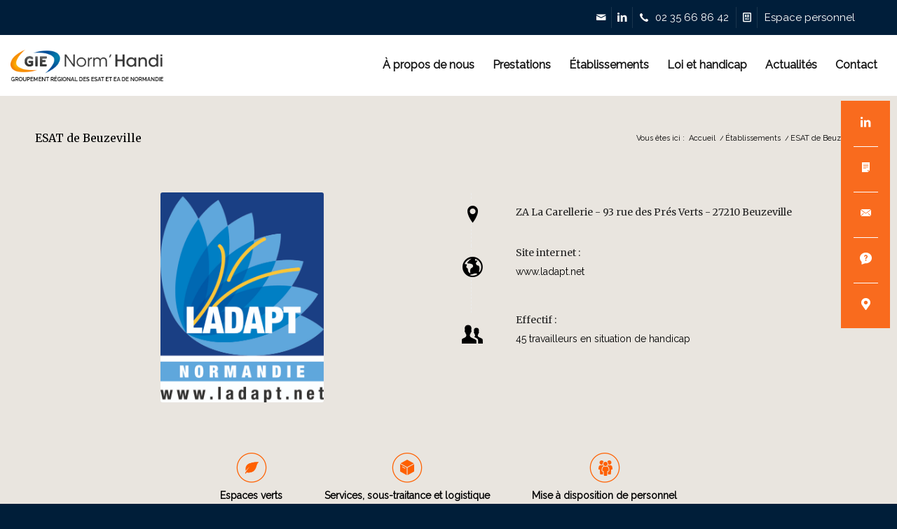

--- FILE ---
content_type: text/html; charset=UTF-8
request_url: http://www.gienormhandi.fr/etablissements/esat-de-beuzeville/
body_size: 12998
content:
<!DOCTYPE html>
<html lang="fr-FR" class="html_stretched responsive av-preloader-disabled av-default-lightbox  html_header_top html_logo_left html_main_nav_header html_menu_right html_slim html_header_sticky html_header_shrinking_disabled html_header_topbar_active html_mobile_menu_tablet html_header_searchicon_disabled html_content_align_center html_header_unstick_top html_header_stretch_disabled html_elegant-blog html_modern-blog html_av-submenu-hidden html_av-submenu-display-click html_av-overlay-full html_av-submenu-noclone html_entry_id_932 av-cookies-no-cookie-consent av-no-preview html_text_menu_active ">
<head>
<meta charset="UTF-8" />


<!-- mobile setting -->
<meta name="viewport" content="width=device-width, initial-scale=1">

<!-- Scripts/CSS and wp_head hook -->

	<!-- This site is optimized with the Yoast SEO plugin v15.9.2 - https://yoast.com/wordpress/plugins/seo/ -->
	<title>ESAT de Beuzeville - GIE Norm&#039;handi partenaire des ESAT</title>
	<meta name="robots" content="index, follow, max-snippet:-1, max-image-preview:large, max-video-preview:-1" />
	<link rel="canonical" href="https://www.gienormhandi.fr/etablissements/esat-de-beuzeville/" />
	<meta property="og:locale" content="fr_FR" />
	<meta property="og:type" content="article" />
	<meta property="og:title" content="ESAT de Beuzeville - GIE Norm&#039;handi partenaire des ESAT" />
	<meta property="og:url" content="https://www.gienormhandi.fr/etablissements/esat-de-beuzeville/" />
	<meta property="og:site_name" content="GIE Norm&#039;handi partenaire des ESAT" />
	<meta property="article:modified_time" content="2020-05-18T14:30:29+00:00" />
	<meta name="twitter:card" content="summary_large_image" />
	<meta name="twitter:label1" content="Durée de lecture est.">
	<meta name="twitter:data1" content="7 minutes">
	<script type="application/ld+json" class="yoast-schema-graph">{"@context":"https://schema.org","@graph":[{"@type":"WebSite","@id":"http://www.gie.leplusduweb.com/#website","url":"http://www.gie.leplusduweb.com/","name":"GIE Norm&#039;handi partenaire des ESAT","description":"GIE Norm&#039;handi acteur de l&#039;\u00e9conomie solidaire et partenaire des ESAT","potentialAction":[{"@type":"SearchAction","target":"http://www.gie.leplusduweb.com/?s={search_term_string}","query-input":"required name=search_term_string"}],"inLanguage":"fr-FR"},{"@type":"WebPage","@id":"https://www.gienormhandi.fr/etablissements/esat-de-beuzeville/#webpage","url":"https://www.gienormhandi.fr/etablissements/esat-de-beuzeville/","name":"ESAT de Beuzeville - GIE Norm&#039;handi partenaire des ESAT","isPartOf":{"@id":"http://www.gie.leplusduweb.com/#website"},"datePublished":"2019-12-20T16:58:11+00:00","dateModified":"2020-05-18T14:30:29+00:00","breadcrumb":{"@id":"https://www.gienormhandi.fr/etablissements/esat-de-beuzeville/#breadcrumb"},"inLanguage":"fr-FR","potentialAction":[{"@type":"ReadAction","target":["https://www.gienormhandi.fr/etablissements/esat-de-beuzeville/"]}]},{"@type":"BreadcrumbList","@id":"https://www.gienormhandi.fr/etablissements/esat-de-beuzeville/#breadcrumb","itemListElement":[{"@type":"ListItem","position":1,"item":{"@type":"WebPage","@id":"https://www.gienormhandi.fr/prestations-oeth-loi-handicap/","url":"https://www.gienormhandi.fr/prestations-oeth-loi-handicap/","name":"Accueil"}},{"@type":"ListItem","position":2,"item":{"@type":"WebPage","@id":"https://www.gienormhandi.fr/etablissements/","url":"https://www.gienormhandi.fr/etablissements/","name":"\u00c9tablissements"}},{"@type":"ListItem","position":3,"item":{"@type":"WebPage","@id":"https://www.gienormhandi.fr/etablissements/esat-de-beuzeville/","url":"https://www.gienormhandi.fr/etablissements/esat-de-beuzeville/","name":"ESAT de Beuzeville"}}]}]}</script>
	<!-- / Yoast SEO plugin. -->


<link rel='dns-prefetch' href='//ml2lsi7nqq82.i.optimole.com' />
<link rel='preconnect' href='https://ml2lsi7nqq82.i.optimole.com' />
<link rel='stylesheet' id='admin_css_responsive_smartphone-css'  href='http://www.gienormhandi.fr/wp-content/themes/enfold_child/style_smartphone.css?ver=5.5.17' type='text/css' media='all' />
<link rel='stylesheet' id='admin_css_responsive_tablette-css'  href='http://www.gienormhandi.fr/wp-content/themes/enfold_child/style_tablette.css?ver=5.5.17' type='text/css' media='all' />
<link rel='stylesheet' id='admin_css_responsive_pc-css'  href='http://www.gienormhandi.fr/wp-content/themes/enfold_child/style_pc.css?ver=5.5.17' type='text/css' media='all' />
<link rel='stylesheet' id='wp-block-library-css'  href='http://www.gienormhandi.fr/wp-includes/css/dist/block-library/style.min.css?ver=5.5.17' type='text/css' media='all' />
<link rel='stylesheet' id='wp_mailjet_subscribe_widget-widget-front-styles-css'  href='http://www.gienormhandi.fr/wp-content/plugins/mailjet-for-wordpress/src/widget/css/front-widget.css?ver=5.3' type='text/css' media='all' />
<style id='optm_lazyload_noscript_style-inline-css' type='text/css'>
.optimole-no-script img[data-opt-src] { display: none !important; } 
 html.optimole_has_js .elementor-section[data-settings*="background_background"]:not(.optml-bg-lazyloaded),
html.optimole_has_js .elementor-section > .elementor-background-overlay:not(.optml-bg-lazyloaded),
html.optimole_has_js .wp-block-cover[style*="background-image"]:not(.optml-bg-lazyloaded) { background-image: none !important; } 
</style>
<link rel='stylesheet' id='avia-merged-styles-css'  href='https://www.gienormhandi.fr/wp-content/uploads/dynamic_avia/avia-merged-styles-4cb6f2c551e9feb2b91e59d9dd8fad44---685ea2f88723f.css' type='text/css' media='all' />
<script type='text/javascript' src='http://www.gienormhandi.fr/wp-includes/js/jquery/jquery.js?ver=1.12.4-wp' id='jquery-core-js'></script>
<script type='text/javascript' id='wp_mailjet_subscribe_widget-front-script-js-extra'>
/* <![CDATA[ */
var mjWidget = {"ajax_url":"https:\/\/www.gienormhandi.fr\/wp-admin\/admin-ajax.php"};
/* ]]> */
</script>
<script type='text/javascript' src='http://www.gienormhandi.fr/wp-content/plugins/mailjet-for-wordpress/src/widget/js/front-widget.js?ver=5.5.17' id='wp_mailjet_subscribe_widget-front-script-js'></script>
<link rel="https://api.w.org/" href="https://www.gienormhandi.fr/wp-json/" /><link rel="alternate" type="application/json" href="https://www.gienormhandi.fr/wp-json/wp/v2/pages/932" /><link rel="alternate" type="application/json+oembed" href="https://www.gienormhandi.fr/wp-json/oembed/1.0/embed?url=https%3A%2F%2Fwww.gienormhandi.fr%2Fetablissements%2Fesat-de-beuzeville%2F" />
<link rel="alternate" type="text/xml+oembed" href="https://www.gienormhandi.fr/wp-json/oembed/1.0/embed?url=https%3A%2F%2Fwww.gienormhandi.fr%2Fetablissements%2Fesat-de-beuzeville%2F&#038;format=xml" />
<link rel="shortcut icon" type="TYPE_MIME" href="https://ml2lsi7nqq82.i.optimole.com/nzbQZI8.hjiK~b7ae/w:auto/h:auto/q:90/http://www.gienormhandi.fr/wp-content/uploads/2019/11/favicon.png"><link rel="profile" href="http://gmpg.org/xfn/11" />
<link rel="alternate" type="application/rss+xml" title="GIE Norm&#039;handi partenaire des ESAT RSS2 Feed" href="https://www.gienormhandi.fr/feed/" />
<link rel="pingback" href="http://www.gienormhandi.fr/xmlrpc.php" />
<!--[if lt IE 9]><script src="http://www.gienormhandi.fr/wp-content/themes/enfold/js/html5shiv.js"></script><![endif]-->
<link rel="icon" href="https://ml2lsi7nqq82.i.optimole.com/nzbQZI8.hjiK~b7ae/w:auto/h:auto/q:90/http://www.gienormhandi.fr/wp-content/uploads/2019/11/favicon.png" type="image/png">
<meta name="generator" content="Optimole 2.5.4">
		<style type="text/css">
			img[data-opt-src]:not([data-opt-lazy-loaded]) {
				transition: .2s filter linear, .2s opacity linear, .2s border-radius linear;
				-webkit-transition: .2s filter linear, .2s opacity linear, .2s border-radius linear;
				-moz-transition: .2s filter linear, .2s opacity linear, .2s border-radius linear;
				-o-transition: .2s filter linear, .2s opacity linear, .2s border-radius linear;
			}
			img[data-opt-src]:not([data-opt-lazy-loaded]) {
				  opacity: .75;	 
				  -webkit-filter: blur(8px);
				  -moz-filter: blur(8px);
				  -o-filter: blur(8px);
				  -ms-filter: blur(8px);
				  filter: blur(8px);
				  transform: scale(1.04);
				  animation: 0.1s ease-in;
				  -webkit-transform: translate3d(0, 0, 0);
			}
			iframe[data-opt-src]:not([data-opt-lazy-loaded]) {
				background-color: #ffffff;
				background-image: url("[data-uri]");
				background-repeat: no-repeat;
				background-position: 50% 50%;
			}
			
		
		</style>
		<script type="application/javascript">
					document.documentElement.className += " optimole_has_js";
						(function(w, d){
							var b = d.getElementsByTagName("head")[0];
							var s = d.createElement("script");
							var v = ("IntersectionObserver" in w && "isIntersecting" in w.IntersectionObserverEntry.prototype) ? "_no_poly" : "";
							s.async = true;
							s.src = "https://d5jmkjjpb7yfg.cloudfront.net/v2/latest/optimole_lib" + v  + ".min.js";
							b.appendChild(s);
							w.optimoleData = {
								lazyloadOnly: "optimole-lazy-only",
								backgroundReplaceClasses: [],
								nativeLazyload : true,
								scalingDisabled: false,
								watchClasses: [],
								backgroundLazySelectors: ".elementor-section[data-settings*=\"background_background\"], .elementor-section > .elementor-background-overlay, .wp-block-cover[style*=\"background-image\"]",
								network_optimizations: false,
								ignoreDpr: true,
								quality: 90
							}
						}(window, document));
					document.addEventListener( "DOMContentLoaded", function() {
																		document.body.className = document.body.className.replace("optimole-no-script","");
																		if ( "loading" in HTMLImageElement.prototype && Object.prototype.hasOwnProperty.call( optimoleData, "nativeLazyload" ) && optimoleData.nativeLazyload === true ) {
																			const images = document.querySelectorAll('img[loading="lazy"]');
																					images.forEach( function (img) {
																						if ( !img.dataset.optSrc) {
																							return;
																						}
																						img.src = img.dataset.optSrc;
																						delete img.dataset.optSrc;
																					 });
																		}
																	} );
		</script>
<!-- To speed up the rendering and to display the site as fast as possible to the user we include some styles and scripts for above the fold content inline -->
<script type="text/javascript">'use strict';var avia_is_mobile=!1;if(/Android|webOS|iPhone|iPad|iPod|BlackBerry|IEMobile|Opera Mini/i.test(navigator.userAgent)&&'ontouchstart' in document.documentElement){avia_is_mobile=!0;document.documentElement.className+=' avia_mobile '}
else{document.documentElement.className+=' avia_desktop '};document.documentElement.className+=' js_active ';(function(){var e=['-webkit-','-moz-','-ms-',''],n='';for(var t in e){if(e[t]+'transform' in document.documentElement.style){document.documentElement.className+=' avia_transform ';n=e[t]+'transform'};if(e[t]+'perspective' in document.documentElement.style)document.documentElement.className+=' avia_transform3d '};if(typeof document.getElementsByClassName=='function'&&typeof document.documentElement.getBoundingClientRect=='function'&&avia_is_mobile==!1){if(n&&window.innerHeight>0){setTimeout(function(){var e=0,o={},a=0,t=document.getElementsByClassName('av-parallax'),i=window.pageYOffset||document.documentElement.scrollTop;for(e=0;e<t.length;e++){t[e].style.top='0px';o=t[e].getBoundingClientRect();a=Math.ceil((window.innerHeight+i-o.top)*0.3);t[e].style[n]='translate(0px, '+a+'px)';t[e].style.top='auto';t[e].className+=' enabled-parallax '}},50)}}})();</script><style type='text/css'>
@font-face {font-family: 'entypo-fontello'; font-weight: normal; font-style: normal; font-display: auto;
src: url('http://www.gienormhandi.fr/wp-content/themes/enfold/config-templatebuilder/avia-template-builder/assets/fonts/entypo-fontello.eot');
src: url('http://www.gienormhandi.fr/wp-content/themes/enfold/config-templatebuilder/avia-template-builder/assets/fonts/entypo-fontello.eot?#iefix') format('embedded-opentype'), 
url('http://www.gienormhandi.fr/wp-content/themes/enfold/config-templatebuilder/avia-template-builder/assets/fonts/entypo-fontello.woff') format('woff'),
url('http://www.gienormhandi.fr/wp-content/themes/enfold/config-templatebuilder/avia-template-builder/assets/fonts/entypo-fontello.woff2') format('woff2'),
url('http://www.gienormhandi.fr/wp-content/themes/enfold/config-templatebuilder/avia-template-builder/assets/fonts/entypo-fontello.ttf') format('truetype'), 
url('https://ml2lsi7nqq82.i.optimole.com/nzbQZI8.hjiK~b7ae/w:auto/h:auto/q:90/http://www.gienormhandi.fr/wp-content/themes/enfold/config-templatebuilder/avia-template-builder/assets/fonts/entypo-fontello.svg#entypo-fontello') format('svg');
} #top .avia-font-entypo-fontello, body .avia-font-entypo-fontello, html body [data-av_iconfont='entypo-fontello']:before{ font-family: 'entypo-fontello'; }
</style>
</head>




<body id="top" class="page-template-default page page-id-932 page-child parent-pageid-34  rtl_columns stretched merriweather raleway optimole-no-script">

	
	<div id='wrap_all'>

	
<header id='header' class='all_colors header_color light_bg_color  av_header_top av_logo_left av_main_nav_header av_menu_right av_slim av_header_sticky av_header_shrinking_disabled av_header_stretch_disabled av_mobile_menu_tablet av_header_searchicon_disabled av_header_unstick_top av_bottom_nav_disabled  av_header_border_disabled' >

		<div id='header_meta' class='container_wrap container_wrap_meta  av_icon_active_right av_extra_header_active av_entry_id_932'>
		
			      <div class='container'>
			      <ul class='noLightbox social_bookmarks icon_count_5'><li class='social_bookmarks_mail av-social-link-mail social_icon_1'><a  aria-label="Link to Mail" href='/contact' aria-hidden='true' data-av_icon='' data-av_iconfont='entypo-fontello' title='Mail'><span class='avia_hidden_link_text'>Mail</span></a></li><li class='social_bookmarks_linkedin av-social-link-linkedin social_icon_2'><a target="_blank" aria-label="Link to LinkedIn" href='https://www.linkedin.com/company/gie-normhandi/' aria-hidden='true' data-av_icon='' data-av_iconfont='entypo-fontello' title='LinkedIn' rel="noopener noreferrer"><span class='avia_hidden_link_text'>LinkedIn</span></a></li><li class='social_bookmarks_telephone av-social-link-telephone social_icon_3'><a  aria-label="Link to Telephone" href='tel:0235668642' aria-hidden='true' data-av_icon='' data-av_iconfont='entypo-fontello' title='Telephone'><span class='avia_hidden_link_text'>Telephone</span></a></li><li class='social_bookmarks_devis av-social-link-devis social_icon_4'><a  aria-label="Link to Devis" href='/demande-de-devis' aria-hidden='true' data-av_icon='' data-av_iconfont='entypo-fontello' title='Devis'><span class='avia_hidden_link_text'>Devis</span></a></li><li class='social_bookmarks_profile av-social-link-profile social_icon_5'><a  aria-label="Link to Profile" href='/espace-membres' aria-hidden='true' data-av_icon='' data-av_iconfont='entypo-fontello' title='Profile'><span class='avia_hidden_link_text'>Profile</span></a></li></ul>			      </div>
		</div>

		<div  id='header_main' class='container_wrap container_wrap_logo'>
	
        <div class='container av-logo-container'><div class='inner-container'><span class='logo'><a href='https://www.gienormhandi.fr/'><img height='100' width='300' src='https://ml2lsi7nqq82.i.optimole.com/nzbQZI8.hjiK~b7ae/w:300/h:100/q:90/http://www.gienormhandi.fr/wp-content/uploads/2019/10/logo.png' alt='GIE Norm&#039;handi partenaire des ESAT' title='' /></a></span><nav class='main_menu' data-selectname='Sélectionner une page' ><div class="avia-menu av-main-nav-wrap"><ul id="avia-menu" class="menu av-main-nav"><li id="menu-item-562" class="menu-item menu-item-type-custom menu-item-object-custom menu-item-has-children menu-item-top-level menu-item-top-level-1"><a href="#"><span class="avia-bullet"></span><span class="avia-menu-text">À propos de nous</span><span class="avia-menu-fx"><span class="avia-arrow-wrap"><span class="avia-arrow"></span></span></span></a>


<ul class="sub-menu">
	<li id="menu-item-303" class="menu-item menu-item-type-post_type menu-item-object-page"><a href="https://www.gienormhandi.fr/a-propos-de-nous/gie-normand-le-mot-du-president/"><span class="avia-bullet"></span><span class="avia-menu-text">Le mot du président</span></a></li>
	<li id="menu-item-304" class="menu-item menu-item-type-post_type menu-item-object-page"><a href="https://www.gienormhandi.fr/a-propos-de-nous/les-chiffres/"><span class="avia-bullet"></span><span class="avia-menu-text">Les chiffres</span></a></li>
	<li id="menu-item-761" class="menu-item menu-item-type-post_type menu-item-object-page"><a href="https://www.gienormhandi.fr/a-propos-de-nous/historique-du-gie/"><span class="avia-bullet"></span><span class="avia-menu-text">Historique du GIE</span></a></li>
</ul>
</li>
<li id="menu-item-555" class="menu-item menu-item-type-custom menu-item-object-custom menu-item-has-children menu-item-mega-parent  menu-item-top-level menu-item-top-level-2"><a href="#"><span class="avia-bullet"></span><span class="avia-menu-text">Prestations</span><span class="avia-menu-fx"><span class="avia-arrow-wrap"><span class="avia-arrow"></span></span></span></a>
<div class='avia_mega_div avia_mega5 twelve units'>

<ul class="sub-menu">
	<li id="menu-item-298" class="espaces-verts menu-item menu-item-type-post_type menu-item-object-page avia_mega_menu_columns_5 three units  avia_mega_menu_columns_first"><span class='mega_menu_title heading-color av-special-font'><a style='background: url(https://ml2lsi7nqq82.i.optimole.com/nzbQZI8.hjiK~b7ae/w:auto/h:auto/q:90/https://www.gienormhandi.fr/wp-content/uploads/2020/08/espaces-verts-1.jpg) center center' href='https://www.gienormhandi.fr/prestations-oeth/espaces-verts/'>Espaces verts</a></span></li>
	<li id="menu-item-287" class="sous-traitance menu-item menu-item-type-post_type menu-item-object-page avia_mega_menu_columns_5 three units "><span class='mega_menu_title heading-color av-special-font'><a style='background: url(https://ml2lsi7nqq82.i.optimole.com/nzbQZI8.hjiK~b7ae/w:auto/h:auto/q:90/https://www.gienormhandi.fr/wp-content/uploads/2020/08/services_sous-traitancelogistique.jpg) center center' href='https://www.gienormhandi.fr/prestations-oeth/services-sous-traitance-et-logistique/'>Services, sous-traitance et logistique</a></span></li>
	<li id="menu-item-288" class="batiment-artisanat menu-item menu-item-type-post_type menu-item-object-page avia_mega_menu_columns_5 three units "><span class='mega_menu_title heading-color av-special-font'><a style='background: url(https://ml2lsi7nqq82.i.optimole.com/nzbQZI8.hjiK~b7ae/w:auto/h:auto/q:90/https://www.gienormhandi.fr/wp-content/uploads/2020/08/batimen-artisanat.jpg) center center' href='https://www.gienormhandi.fr/prestations-oeth/batiment-et-artisanat/'>Bâtiment et artisanat</a></span></li>
	<li id="menu-item-289" class="proprete-recyclage menu-item menu-item-type-post_type menu-item-object-page avia_mega_menu_columns_5 three units "><span class='mega_menu_title heading-color av-special-font'><a style='background: url(https://ml2lsi7nqq82.i.optimole.com/nzbQZI8.hjiK~b7ae/w:auto/h:auto/q:90/https://www.gienormhandi.fr/wp-content/uploads/2020/08/proprete-recyclage-1.jpg) center center' href='https://www.gienormhandi.fr/prestations-oeth/proprete-et-recyclage/'>Propreté et recyclage</a></span></li>
	<li id="menu-item-290" class="hotellerie-restauration menu-item menu-item-type-post_type menu-item-object-page avia_mega_menu_columns_5 three units avia_mega_menu_columns_last"><span class='mega_menu_title heading-color av-special-font'><a style='background: url(https://ml2lsi7nqq82.i.optimole.com/nzbQZI8.hjiK~b7ae/w:auto/h:auto/q:90/https://www.gienormhandi.fr/wp-content/uploads/2020/08/hotellerie-restauration.jpg) center center' href='https://www.gienormhandi.fr/prestations-oeth/hotellerie-et-restauration/'>Hôtellerie et restauration</a></span></li>

</ul><ul class="sub-menu avia_mega_hr">
	<li id="menu-item-291" class="travail-du-bois menu-item menu-item-type-post_type menu-item-object-page avia_mega_menu_columns_5 three units  avia_mega_menu_columns_first"><span class='mega_menu_title heading-color av-special-font'><a style='background: url(https://ml2lsi7nqq82.i.optimole.com/nzbQZI8.hjiK~b7ae/w:auto/h:auto/q:90/https://www.gienormhandi.fr/wp-content/uploads/2020/08/travail-du-bois-1.jpg) center center' href='https://www.gienormhandi.fr/prestations-oeth/travail-du-bois/'>Travail du bois</a></span></li>
	<li id="menu-item-292" class="communication menu-item menu-item-type-post_type menu-item-object-page avia_mega_menu_columns_5 three units "><span class='mega_menu_title heading-color av-special-font'><a style='background: url(https://ml2lsi7nqq82.i.optimole.com/nzbQZI8.hjiK~b7ae/w:auto/h:auto/q:90/https://www.gienormhandi.fr/wp-content/uploads/2020/08/communication-1.jpg) center center' href='https://www.gienormhandi.fr/prestations-oeth/communication/'>Communication</a></span></li>
	<li id="menu-item-293" class="hygiene-cosmetique menu-item menu-item-type-post_type menu-item-object-page avia_mega_menu_columns_5 three units "><span class='mega_menu_title heading-color av-special-font'><a style='background: url(https://ml2lsi7nqq82.i.optimole.com/nzbQZI8.hjiK~b7ae/w:auto/h:auto/q:90/https://www.gienormhandi.fr/wp-content/uploads/2020/08/hygiene-cosmetique-1.jpg) center center' href='https://www.gienormhandi.fr/prestations-oeth/hygiene-et-cosmetique/'>Hygiène et cosmétique</a></span></li>
	<li id="menu-item-294" class="personnel menu-item menu-item-type-post_type menu-item-object-page avia_mega_menu_columns_5 three units "><span class='mega_menu_title heading-color av-special-font'><a style='background: url(https://ml2lsi7nqq82.i.optimole.com/nzbQZI8.hjiK~b7ae/w:auto/h:auto/q:90/https://www.gienormhandi.fr/wp-content/uploads/2020/08/mise-a-disposition-de-personnel.jpg) center center' href='https://www.gienormhandi.fr/prestations-oeth/mise-a-disposition-du-personnel/'>Mise à disposition de personnel et prestations en entreprises</a></span></li>
	<li id="menu-item-295" class="produits menu-item menu-item-type-post_type menu-item-object-page avia_mega_menu_columns_5 three units avia_mega_menu_columns_last"><span class='mega_menu_title heading-color av-special-font'><a style='background: url(https://ml2lsi7nqq82.i.optimole.com/nzbQZI8.hjiK~b7ae/w:auto/h:auto/q:90/https://www.gienormhandi.fr/wp-content/uploads/2020/08/nos-produits.jpg) center center' href='https://www.gienormhandi.fr/prestations-oeth/nos-produits/'>Nos produits</a></span></li>
</ul>

</div>
</li>
<li id="menu-item-701" class="menu-item menu-item-type-custom menu-item-object-custom menu-item-has-children menu-item-top-level menu-item-top-level-3"><a href="#"><span class="avia-bullet"></span><span class="avia-menu-text">Établissements</span><span class="avia-menu-fx"><span class="avia-arrow-wrap"><span class="avia-arrow"></span></span></span></a>


<ul class="sub-menu">
	<li id="menu-item-982" class="menu-item menu-item-type-post_type menu-item-object-page"><a href="https://www.gienormhandi.fr/liste-des-esats-membre-gie/"><span class="avia-bullet"></span><span class="avia-menu-text">Liste des établissements</span></a></li>
	<li id="menu-item-716" class="menu-item menu-item-type-post_type menu-item-object-page"><a href="https://www.gienormhandi.fr/etablissements/localisation-esat-normandie/"><span class="avia-bullet"></span><span class="avia-menu-text">Localisation des établissements</span></a></li>
</ul>
</li>
<li id="menu-item-563" class="menu-item menu-item-type-custom menu-item-object-custom menu-item-has-children menu-item-top-level menu-item-top-level-4"><a href="#"><span class="avia-bullet"></span><span class="avia-menu-text">Loi et handicap</span><span class="avia-menu-fx"><span class="avia-arrow-wrap"><span class="avia-arrow"></span></span></span></a>


<ul class="sub-menu">
	<li id="menu-item-1908" class="menu-item menu-item-type-post_type menu-item-object-page"><a href="https://www.gienormhandi.fr/loi-et-handicap/la-loi/"><span class="avia-bullet"></span><span class="avia-menu-text">La loi</span></a></li>
</ul>
</li>
<li id="menu-item-106" class="menu-item menu-item-type-post_type menu-item-object-page menu-item-top-level menu-item-top-level-5"><a href="https://www.gienormhandi.fr/actualites-gie-esat-normand/"><span class="avia-bullet"></span><span class="avia-menu-text">Actualités</span><span class="avia-menu-fx"><span class="avia-arrow-wrap"><span class="avia-arrow"></span></span></span></a></li>
<li id="menu-item-107" class="menu-item menu-item-type-post_type menu-item-object-page menu-item-top-level menu-item-top-level-6"><a href="https://www.gienormhandi.fr/contact/"><span class="avia-bullet"></span><span class="avia-menu-text">Contact</span><span class="avia-menu-fx"><span class="avia-arrow-wrap"><span class="avia-arrow"></span></span></span></a></li>
<li class="av-burger-menu-main menu-item-avia-special ">
	        			<a href="#">
							<span class="av-hamburger av-hamburger--spin av-js-hamburger">
					        <span class="av-hamburger-box">
						          <span class="av-hamburger-inner"></span>
						          <strong>Menu</strong>
					        </span>
							</span>
						</a>
	        		   </li></ul></div></nav></div> </div> 
		<!-- end container_wrap-->
		</div>
		<div class='header_bg'></div>

<!-- end header -->
</header>
		
	<div id='main' class='all_colors' data-scroll-offset='88'>

	<div class='stretch_full container_wrap alternate_color light_bg_color title_container'><div class='container'><h1 class='main-title entry-title '><a href='https://www.gienormhandi.fr/etablissements/esat-de-beuzeville/' rel='bookmark' title='Lien permanent : ESAT de Beuzeville' >ESAT de Beuzeville</a></h1><div class="breadcrumb breadcrumbs avia-breadcrumbs"><div class="breadcrumb-trail" xmlns:v="http://rdf.data-vocabulary.org/#"><span class="trail-before"><span class="breadcrumb-title">Vous êtes ici :</span></span> <span><a rel="v:url" property="v:title" href="https://www.gienormhandi.fr" title="GIE Norm&#039;handi partenaire des ESAT"  class="trail-begin">Accueil</a></span> <span class="sep">/</span> <span><a rel="v:url" property="v:title" href="https://www.gienormhandi.fr/etablissements/" title="Établissements">Établissements</a></span> <span class="sep">/</span> <span class="trail-end">ESAT de Beuzeville</span></div></div></div></div><div id='sidebar_fixe'>
				<a href='https://www.linkedin.com/company/gie-normhandi/'   target='_blank'     title='Linkedin'><span id='sidebar_fixe_linkedin'></span></a>
				<a href='/?p=413' title='Demande de devis'><span id='sidebar_fixe_devis'></span></a>
                <a href='/?p=43' title='Contact'><span id='sidebar_fixe_contact'></span></a>
				<a href='/?p=52' title='Foire aux questions'><span id='sidebar_fixe_faq'></span></a>
                <a href='/?p=704' title='Nos établissements'><span id='sidebar_fixe_etablissement'></span></a>
			</div><div id='etablissements'  class='avia-section main_color avia-section-default avia-no-border-styling  avia-bg-style-scroll  avia-builder-el-0  el_before_av_one_full  avia-builder-el-first   container_wrap fullsize' style=' '  ><div class='container' ><main  class='template-page content  av-content-full alpha units'><div class='post-entry post-entry-type-page post-entry-932'><div class='entry-content-wrapper clearfix'>
<div class="flex_column av_one_half  no_margin flex_column_div av-zero-column-padding first  avia-builder-el-1  el_before_av_one_half  avia-builder-el-first  " style='border-radius:0px; '><div  class='avia-image-container  av-styling-    avia-builder-el-2  avia-builder-el-no-sibling  avia-align-center '  ><div class='avia-image-container-inner'><div class='avia-image-overlay-wrap'><img loading="lazy" data-opt-src="https://ml2lsi7nqq82.i.optimole.com/nzbQZI8.hjiK~b7ae/w:233/h:300/q:90/https://www.gienormhandi.fr/wp-content/uploads/2019/12/LADAPT_NORMANDIE_WEB_2016_CMJN-1.jpg"  class='avia_image' src='https://ml2lsi7nqq82.i.optimole.com/nzbQZI8.hjiK~b7ae/w:233/h:300/q:eco/https://www.gienormhandi.fr/wp-content/uploads/2019/12/LADAPT_NORMANDIE_WEB_2016_CMJN-1.jpg' alt='' title='LADAPT NORMANDIE WEB 2016 CMJN (1)' height="300" width="233"  /><noscript><img class='avia_image' src='https://ml2lsi7nqq82.i.optimole.com/nzbQZI8.hjiK~b7ae/w:233/h:300/q:90/https://www.gienormhandi.fr/wp-content/uploads/2019/12/LADAPT_NORMANDIE_WEB_2016_CMJN-1.jpg' alt='' title='LADAPT NORMANDIE WEB 2016 CMJN (1)' height="300" width="233"  /></noscript></div></div></div></div><div class="flex_column av_one_half  no_margin flex_column_div av-zero-column-padding   avia-builder-el-3  el_after_av_one_half  el_before_av_one_full  " style='border-radius:0px; '><div  class='avia-icon-list-container   avia-builder-el-4  avia-builder-el-no-sibling '><ul class='avia-icon-list avia-icon-list-left av-iconlist-big avia_animate_when_almost_visible avia-iconlist-animate'>
<li><div  style='background-color:transparent; color:#000000; ' class='iconlist_icon  avia-font-entypo-fontello'><span class='iconlist-char ' aria-hidden='true' data-av_icon='' data-av_iconfont='entypo-fontello'></span></div><article class="article-icon-entry av-iconlist-empty" ><div class='iconlist_content_wrap'><header class="entry-content-header"><h4 class='av_iconlist_title iconlist_title   '   style='font-size:14px; '>ZA La Carellerie - 93 rue des Prés Verts - 27210 Beuzeville</h4></header><div class='iconlist_content  '   style='font-size:14px; '></div></div><footer class="entry-footer"></footer></article><div class='iconlist-timeline'></div></li>
<li><div  style='background-color:transparent; color:#000000; ' class='iconlist_icon  avia-font-entypo-fontello'><span class='iconlist-char ' aria-hidden='true' data-av_icon='' data-av_iconfont='entypo-fontello'></span></div><article class="article-icon-entry " ><div class='iconlist_content_wrap'><header class="entry-content-header"><h4 class='av_iconlist_title iconlist_title   '   style='font-size:14px; '>Site internet :</h4></header><div class='iconlist_content  '   style='font-size:14px; '><p><a href="http://www.ladapt.net">www.ladapt.net</a></p>
</div></div><footer class="entry-footer"></footer></article><div class='iconlist-timeline'></div></li>
<li><div  style='background-color:transparent; color:#000000; ' class='iconlist_icon  avia-font-entypo-fontello'><span class='iconlist-char ' aria-hidden='true' data-av_icon='' data-av_iconfont='entypo-fontello'></span></div><article class="article-icon-entry " ><div class='iconlist_content_wrap'><header class="entry-content-header"><h4 class='av_iconlist_title iconlist_title   '   style='font-size:14px; '>Effectif :</h4></header><div class='iconlist_content  '   style='font-size:14px; '><p>45 travailleurs en situation de handicap</p>
</div></div><footer class="entry-footer"></footer></article><div class='iconlist-timeline'></div></li>
</ul></div></div><div class="flex_column av_one_full  flex_column_div av-zero-column-padding first  avia-builder-el-5  el_after_av_one_half  el_before_av_one_full  column-top-margin" style='border-radius:0px; ' id="etablissement-prestations" ><section class="av_textblock_section " ><div class='avia_textblock espaces-verts '  style='font-size:14px; ' ><div class="field field-name-field-organigramme field-type-text-long field-label-above">
<div class="field field-name-field-historique field-type-text-long field-label-above">
<p class="field-label"><a href="http://www.gienormhandi.fr/prestations/espaces-verts/"><strong>Espaces verts</strong></a></p>
</div>
</div>
</div></section>
<section class="av_textblock_section " ><div class='avia_textblock sous-traitance '  style='font-size:14px; ' ><p><strong><a href="http://www.gienormhandi.fr/prestations/services-sous-traitance-et-logistique/">Services, sous-traitance et logistique</a></strong></p>
</div></section>
<section class="av_textblock_section " ><div class='avia_textblock personnel '  style='font-size:14px; ' ><p><strong><a href="http://www.gienormhandi.fr/prestations/mise-a-disposition-du-personnel/">Mise à disposition de personnel</a></strong></p>
</div></section></div><div class="flex_column av_one_full  flex_column_div av-zero-column-padding first  avia-builder-el-9  el_after_av_one_full  avia-builder-el-last  colonne column-top-margin" style='border-radius:0px; '><section class="av_textblock_section " ><div class='avia_textblock  '  style='font-size:14px; ' ><div class="field field-name-field-organigramme field-type-text-long field-label-above" style="text-align: justify;">
<div class="field field-name-field-historique field-type-text-long field-label-above">
<p>Nos ESAT sont répartis sur le territoire Normand, en Seine Maritime, Boos, Le Mesnil-Esnard, et dans l&#8217;Eure, Bernay, Beuzeville, Saint André de l&#8217;Eure, Evreux.</p>
<p>Nos diverses activités (ESAT et ESAT Hors-murs) se développent avec des partenaires économiques de proximité.</p>
<p>Elles permettent de répondre sur-mesure tout à la fois aux besoins des entreprises et aux projets individuels d&#8217;insertion des personnes accompagnées. Elles favorisent par ailleurs la préparation à la transition vers l&#8217;emploi.</p>
<p>Le développement de projets innovants, comme la numérisation de document, permettent une monter en compétences et l&#8217;appropriation un nouveau savoir-faire.</p>
<p>Nos ESAT Hors-murs, mettent en évidence une augmentation des mises en situation de travail, permettant de mieux répondre aux projets professionnels des personnes accompagnées.</p>
<p style="text-align: left;"><strong>Le site de Beuzeville propose les services suivants : </strong></p>
<ul>
<li style="text-align: left;">Conditionnement (travaux à façon)</li>
<li>Numérisation</li>
<li>Saisie informatique</li>
<li style="text-align: left;">Mise sous pli / sous film</li>
<li style="text-align: left;">Assemblage</li>
<li style="text-align: left;">Espaces verts</li>
</ul>
<p style="text-align: center;">
</div>
</div>
</div></section></div></div></div></main><!-- close content main element --></div></div><div id='after_section_1'  class='main_color av_default_container_wrap container_wrap fullsize' style=' '  ><div class='container' ><div class='template-page content  av-content-full alpha units'><div class='post-entry post-entry-type-page post-entry-932'><div class='entry-content-wrapper clearfix'><div class="flex_column av_one_full  flex_column_div av-zero-column-padding first  avia-builder-el-11  el_after_av_section  avia-builder-el-no-sibling  " style='border-radius:0px; '><div  class='av_gmaps_sc_main_wrap av_gmaps_main_wrap '><div id='av_gmap_0' class='avia-google-map-container avia-google-map-sc av_gmaps_show_unconditionally av-no-fallback-img ' data-mapid='av_gmap_0'  style='height: 400px;'><a class="av_gmaps_browser_disabled av_text_confirm_link av_text_confirm_link_visible" href="https://www.google.com/maps/search/?api=1&#038;query=93%20rue%20des%20Prés%20Verts%2027210%20Beuzeville" target="_blank" rel="noopener noreferrer">Maps were disabled by the visitor on this site. Click to open the map in a new window.</a></div></div></div></p>
</div></div></div><!-- close content main div --> <!-- section close by builder template -->		</div><!--end builder template--></div><!-- close default .container_wrap element -->						<div class='container_wrap footer_color' id='footer'>

					<div class='container'>

						<div class='flex_column av_one_half  first el_before_av_one_half'><section id="text-2" class="widget clearfix widget_text">			<div class="textwidget"><p>GIE Norm’Handi<br />
contact@gienormhandi.fr<br />
<a href="tel:02 35 66 86 42" target="_blank" rel="noopener noreferrer">Tel. 02 35 66 86 42</a></p>
</div>
		<span class="seperator extralight-border"></span></section></div><div class='flex_column av_one_half  el_after_av_one_half  el_before_av_one_half '><section id="nav_menu-2" class="widget clearfix widget_nav_menu"><h3 class="widgettitle">NOS PRESTATIONS</h3><div class="menu-pied-de-page-prestations-container"><ul id="menu-pied-de-page-prestations" class="menu"><li id="menu-item-233" class="menu-item menu-item-type-post_type menu-item-object-page menu-item-233"><a href="https://www.gienormhandi.fr/prestations-oeth/espaces-verts/">Espaces verts</a></li>
<li id="menu-item-234" class="menu-item menu-item-type-post_type menu-item-object-page menu-item-234"><a href="https://www.gienormhandi.fr/prestations-oeth/services-sous-traitance-et-logistique/">Services, sous-traitance et logistique</a></li>
<li id="menu-item-242" class="menu-item menu-item-type-post_type menu-item-object-page menu-item-242"><a href="https://www.gienormhandi.fr/prestations-oeth/batiment-et-artisanat/">Bâtiment et artisanat</a></li>
<li id="menu-item-241" class="menu-item menu-item-type-post_type menu-item-object-page menu-item-241"><a href="https://www.gienormhandi.fr/prestations-oeth/proprete-et-recyclage/">Propreté et recyclage</a></li>
<li id="menu-item-240" class="menu-item menu-item-type-post_type menu-item-object-page menu-item-240"><a href="https://www.gienormhandi.fr/prestations-oeth/hotellerie-et-restauration/">Hôtellerie et restauration</a></li>
<li id="menu-item-239" class="menu-item menu-item-type-post_type menu-item-object-page menu-item-239"><a href="https://www.gienormhandi.fr/prestations-oeth/travail-du-bois/">Travail du bois</a></li>
<li id="menu-item-238" class="menu-item menu-item-type-post_type menu-item-object-page menu-item-238"><a href="https://www.gienormhandi.fr/prestations-oeth/communication/">Communication</a></li>
<li id="menu-item-237" class="menu-item menu-item-type-post_type menu-item-object-page menu-item-237"><a href="https://www.gienormhandi.fr/prestations-oeth/hygiene-et-cosmetique/">Hygiène et cosmétique</a></li>
<li id="menu-item-236" class="menu-item menu-item-type-post_type menu-item-object-page menu-item-236"><a href="https://www.gienormhandi.fr/prestations-oeth/mise-a-disposition-du-personnel/">Mise à disposition de personnel et prestations en entreprises</a></li>
<li id="menu-item-235" class="menu-item menu-item-type-post_type menu-item-object-page menu-item-235"><a href="https://www.gienormhandi.fr/prestations-oeth/nos-produits/">Nos produits</a></li>
</ul></div><span class="seperator extralight-border"></span></section><section id="nav_menu-3" class="widget clearfix widget_nav_menu"><h3 class="widgettitle">GIE NORM&#8217;HANDI</h3><div class="menu-pied-de-page-gie-container"><ul id="menu-pied-de-page-gie" class="menu"><li id="menu-item-253" class="menu-item menu-item-type-post_type menu-item-object-page menu-item-253"><a href="https://www.gienormhandi.fr/a-propos-de-nous/gie-normand-le-mot-du-president/">Le mot du président</a></li>
<li id="menu-item-254" class="menu-item menu-item-type-post_type menu-item-object-page menu-item-254"><a href="https://www.gienormhandi.fr/a-propos-de-nous/les-chiffres/">Les chiffres</a></li>
<li id="menu-item-1907" class="menu-item menu-item-type-post_type menu-item-object-page menu-item-1907"><a href="https://www.gienormhandi.fr/a-propos-de-nous/historique-du-gie/">Historique du GIE</a></li>
<li id="menu-item-2436" class="menu-item menu-item-type-post_type menu-item-object-page menu-item-2436"><a href="https://www.gienormhandi.fr/loi-et-handicap/la-loi/">La loi</a></li>
</ul></div><span class="seperator extralight-border"></span></section><section id="nav_menu-5" class="widget clearfix widget_nav_menu"><h3 class="widgettitle">NOS ÉTABLISSEMENTS</h3><div class="menu-pied-de-page-etablissements-container"><ul id="menu-pied-de-page-etablissements" class="menu"><li id="menu-item-1903" class="menu-item menu-item-type-post_type menu-item-object-page menu-item-1903"><a href="https://www.gienormhandi.fr/liste-des-esats-membre-gie/">Liste des établissements</a></li>
<li id="menu-item-717" class="menu-item menu-item-type-post_type menu-item-object-page menu-item-717"><a href="https://www.gienormhandi.fr/etablissements/localisation-esat-normandie/">Localisation des établissements</a></li>
</ul></div><span class="seperator extralight-border"></span></section><section id="nav_menu-4" class="widget clearfix widget_nav_menu"><div class="menu-pied-de-page-legal-container"><ul id="menu-pied-de-page-legal" class="menu"><li id="menu-item-255" class="menu-item menu-item-type-post_type menu-item-object-page menu-item-255"><a href="https://www.gienormhandi.fr/mentions-legales/">Mentions légales</a></li>
<li id="menu-item-258" class="menu-item menu-item-type-post_type menu-item-object-page menu-item-privacy-policy menu-item-258"><a href="https://www.gienormhandi.fr/politique-de-confidentialite/">Politique de confidentialité</a></li>
<li id="menu-item-259" class="menu-item menu-item-type-post_type menu-item-object-page menu-item-259"><a href="https://www.gienormhandi.fr/plan-du-site/">Plan du site</a></li>
<li id="menu-item-260" class="menu-item menu-item-type-post_type menu-item-object-page menu-item-260"><a href="https://www.gienormhandi.fr/faq-loi-handicap-oeth/">FAQ</a></li>
<li id="menu-item-261" class="menu-item menu-item-type-post_type menu-item-object-page menu-item-261"><a href="https://www.gienormhandi.fr/actualites-gie-esat-normand/">Actualités</a></li>
</ul></div><span class="seperator extralight-border"></span></section></div>

					</div>


				<!-- ####### END FOOTER CONTAINER ####### -->
				</div>

	


			

			
				<footer class='container_wrap socket_color' id='socket' >
                    <div class='container'>

                        <span class='copyright'>© Copyright - GIE Norm'Handi | Conception et réalisation  : <a href="https://www.leplusduweb.com" target="_blank" title="Agence de création de site web Rouen - Normandie ">Le Plus Du Web</a> </span>

                        <ul class='noLightbox social_bookmarks icon_count_5'><li class='social_bookmarks_mail av-social-link-mail social_icon_1'><a  aria-label="Link to Mail" href='/contact' aria-hidden='true' data-av_icon='' data-av_iconfont='entypo-fontello' title='Mail'><span class='avia_hidden_link_text'>Mail</span></a></li><li class='social_bookmarks_linkedin av-social-link-linkedin social_icon_2'><a target="_blank" aria-label="Link to LinkedIn" href='https://www.linkedin.com/company/gie-normhandi/' aria-hidden='true' data-av_icon='' data-av_iconfont='entypo-fontello' title='LinkedIn' rel="noopener noreferrer"><span class='avia_hidden_link_text'>LinkedIn</span></a></li><li class='social_bookmarks_telephone av-social-link-telephone social_icon_3'><a  aria-label="Link to Telephone" href='tel:0235668642' aria-hidden='true' data-av_icon='' data-av_iconfont='entypo-fontello' title='Telephone'><span class='avia_hidden_link_text'>Telephone</span></a></li><li class='social_bookmarks_devis av-social-link-devis social_icon_4'><a  aria-label="Link to Devis" href='/demande-de-devis' aria-hidden='true' data-av_icon='' data-av_iconfont='entypo-fontello' title='Devis'><span class='avia_hidden_link_text'>Devis</span></a></li><li class='social_bookmarks_profile av-social-link-profile social_icon_5'><a  aria-label="Link to Profile" href='/espace-membres' aria-hidden='true' data-av_icon='' data-av_iconfont='entypo-fontello' title='Profile'><span class='avia_hidden_link_text'>Profile</span></a></li></ul>
                    </div>

	            <!-- ####### END SOCKET CONTAINER ####### -->
				</footer>


					<!-- end main -->
		</div>
		
		<!-- end wrap_all --></div>

<a href='#top' title='Faire défiler vers le haut' id='scroll-top-link' aria-hidden='true' data-av_icon='' data-av_iconfont='entypo-fontello'><span class="avia_hidden_link_text">Faire défiler vers le haut</span></a>

<div id="fb-root"></div>


 <script type='text/javascript'>
 /* <![CDATA[ */  
var avia_framework_globals = avia_framework_globals || {};
    avia_framework_globals.frameworkUrl = 'http://www.gienormhandi.fr/wp-content/themes/enfold/framework/';
    avia_framework_globals.installedAt = 'http://www.gienormhandi.fr/wp-content/themes/enfold/';
    avia_framework_globals.ajaxurl = 'https://www.gienormhandi.fr/wp-admin/admin-ajax.php';
/* ]]> */ 
</script>
 
 <!-- Matomo -->
<script>
  var _paq = window._paq = window._paq || [];
  /* tracker methods like "setCustomDimension" should be called before "trackPageView" */
  _paq.push(['trackPageView']);
  _paq.push(['enableLinkTracking']);
  (function() {
    var u="https://stats.leplusduweb.com/";
    _paq.push(['setTrackerUrl', u+'matomo.php']);
    _paq.push(['setSiteId', '49']);
    var d=document, g=d.createElement('script'), s=d.getElementsByTagName('script')[0];
    g.async=true; g.src=u+'matomo.js'; s.parentNode.insertBefore(g,s);
  })();
</script>
<!-- End Matomo Code -->
<script type='text/javascript' src='http://www.gienormhandi.fr/wp-content/themes/enfold_child/js/custom1.js?ver=1.0' id='custom-js'></script>
<script type='text/javascript' src='http://www.gienormhandi.fr/wp-includes/js/wp-embed.min.js?ver=5.5.17' id='wp-embed-js'></script>
<script type='text/javascript' src='https://www.gienormhandi.fr/wp-content/uploads/dynamic_avia/avia-footer-scripts-d247f180402d776c6e7d25b41541c0d5---685ea2f8dfce3.js' id='avia-footer-scripts-js'></script>

<!-- google webfont font replacement -->

			<script type='text/javascript'>

				(function() {
					
					/*	check if webfonts are disabled by user setting via cookie - or user must opt in.	*/
					var html = document.getElementsByTagName('html')[0];
					var cookie_check = html.className.indexOf('av-cookies-needs-opt-in') >= 0 || html.className.indexOf('av-cookies-can-opt-out') >= 0;
					var allow_continue = true;
					var silent_accept_cookie = html.className.indexOf('av-cookies-user-silent-accept') >= 0;

					if( cookie_check && ! silent_accept_cookie )
					{
						if( ! document.cookie.match(/aviaCookieConsent/) || html.className.indexOf('av-cookies-session-refused') >= 0 )
						{
							allow_continue = false;
						}
						else
						{
							if( ! document.cookie.match(/aviaPrivacyRefuseCookiesHideBar/) )
							{
								allow_continue = false;
							}
							else if( ! document.cookie.match(/aviaPrivacyEssentialCookiesEnabled/) )
							{
								allow_continue = false;
							}
							else if( document.cookie.match(/aviaPrivacyGoogleWebfontsDisabled/) )
							{
								allow_continue = false;
							}
						}
					}
					
					if( allow_continue )
					{
						var f = document.createElement('link');
					
						f.type 	= 'text/css';
						f.rel 	= 'stylesheet';
						f.href 	= '//fonts.googleapis.com/css?family=Merriweather:300,400,700%7CRaleway';
						f.id 	= 'avia-google-webfont';

						document.getElementsByTagName('head')[0].appendChild(f);
					}
				})();
			
			</script>
			
<script id='avia_gmaps_framework_globals' type='text/javascript'>
 /* <![CDATA[ */  
var avia_framework_globals = avia_framework_globals || {};
	avia_framework_globals.gmap_api = 'AIzaSyBruLd3RaudFQ8GctUBuZyyyAfrXhBQUIM';
	avia_framework_globals.gmap_version = '3.38';	
	avia_framework_globals.gmap_maps_loaded = 'https://maps.googleapis.com/maps/api/js?v=3.38&key=AIzaSyBruLd3RaudFQ8GctUBuZyyyAfrXhBQUIM&callback=aviaOnGoogleMapsLoaded';
	avia_framework_globals.gmap_builder_maps_loaded = 'https://maps.googleapis.com/maps/api/js?v=3.38&key=AIzaSyBruLd3RaudFQ8GctUBuZyyyAfrXhBQUIM&callback=av_builder_maps_loaded';
	avia_framework_globals.gmap_backend_maps_loaded = 'https://maps.googleapis.com/maps/api/js?v=3.38&callback=av_backend_maps_loaded';
	avia_framework_globals.gmap_source = 'https://maps.googleapis.com/maps/api/js?v=3.38&key=AIzaSyBruLd3RaudFQ8GctUBuZyyyAfrXhBQUIM';
	avia_framework_globals.gmap_avia_api = 'http://www.gienormhandi.fr/wp-content/themes/enfold/framework/js/conditional_load/avia_google_maps_api.js';
/* ]]> */ 
</script>	

<script type='text/javascript' class='av-php-sent-to-frontend'>/* <![CDATA[ */ 
var av_google_map = {};
av_google_map['av_gmap_0'] = {};
av_google_map['av_gmap_0']['marker'] = {};
av_google_map['av_gmap_0']['marker']['0'] = {};
av_google_map['av_gmap_0']['marker']['0']['address'] = "93 rue des Pr\u00e9s Verts";
av_google_map['av_gmap_0']['marker']['0']['postcode'] = 27210;
av_google_map['av_gmap_0']['marker']['0']['city'] = "Beuzeville";
av_google_map['av_gmap_0']['marker']['0']['state'] = "";
av_google_map['av_gmap_0']['marker']['0']['country'] = "";
av_google_map['av_gmap_0']['marker']['0']['long'] = 0.3501056999999719;
av_google_map['av_gmap_0']['marker']['0']['lat'] = 49.3389625;
av_google_map['av_gmap_0']['marker']['0']['marker'] = "";
av_google_map['av_gmap_0']['marker']['0']['imagesize'] = 40;
av_google_map['av_gmap_0']['marker']['0']['av_uid'] = "av-amqhw";
av_google_map['av_gmap_0']['marker']['0']['content'] = "<p>ZA Sainte Croix<br \/>\n76470 Le Tr\u00e9port<\/p>\n";
av_google_map['av_gmap_0']['hue'] = "";
av_google_map['av_gmap_0']['zoom'] = 16;
av_google_map['av_gmap_0']['saturation'] = "";
av_google_map['av_gmap_0']['zoom_control'] = 1;
av_google_map['av_gmap_0']['streetview_control'] = 1;
av_google_map['av_gmap_0']['pan_control'] = false;
av_google_map['av_gmap_0']['mobile_drag_control'] = 1;
av_google_map['av_gmap_0']['maptype_control'] = "";
av_google_map['av_gmap_0']['maptype_id'] = "";

 /* ]]> */</script>

</body>
</html>


--- FILE ---
content_type: text/css
request_url: http://www.gienormhandi.fr/wp-content/themes/enfold_child/style_smartphone.css?ver=5.5.17
body_size: 2863
content:
/*
 Theme Name:   LPDW config
 Theme URL:    https://leplusduweb.com
 Description:  Theme enfant developpé par l'entreprise LE PLUS DU WEB
 Author:       Le plus du web
 Author URI:   http://leplusduweb.com
 Template:     enfold
 Version:      1.0.0
*/
/*
Mobile Styles
================================================== */
/* Note: CSS POUR VUE SMARTPHONE */

@media only screen and (max-width: 767px) {
  /* Add your Mobile Styles here */

  a,
  a:hover,
  a:focus {
    text-decoration: none;
  }

  #main {
    background: #e9e5df !important;
  }

  /* Séparateur  */
  #main .hr-custom .hr-inner.inner-border-av-border-fat {
    border-top-width: 4px;
  }

  .home #main {
    padding: 0 !important;
  }

  /* Supprime les bordures du header, title_container et du main */
  #header_main,
  #main,
  #main .main_color,
  #main .title_container {
    border: none !important;
  }

  /* Couleur de bordure des input de formulaire */
  #top #main form input[type='text'],
  #top #main form input[type='email'],
  #top #main form select,
  #top #main form textarea {
    border-color: #0080ab !important;
  }

  /* Titre */
  #top #wrap_all #main h2 {
    font-size: 18px;
  }

  /***************************************************************/
  /****************************HEADER*****************************/
  /***************************************************************/
  /* Top bar icones sociales  */
  #header_meta .social_bookmarks {
    display: flex !important;
    justify-content: space-between;
    padding: 0;
  }

  /* Top bar icones sociales  */
  #top #header_meta {
    min-height: 50px;
    display: flex;
    align-items: center;
    justify-content: flex-end;
    border: none;
  }

  /* Icones reseaux sociaux */
  #top #header_meta .social_bookmarks li {
    border: none !important;
    font-size: 18px;
  }

  /* Conteneur icone social telephone */
  #top #header_meta .social_bookmarks_telephone {
    width: initial;
  }

  #top #header_meta .social_bookmarks_telephone a {
    width: 100%;
  }

  /* Icone téléphone */
  #header_meta .social_bookmarks_telephone a::before {
    transform: rotateY(180deg);
    display: inline-block;
  }

  /* Numéro de téléphone */
  #header_meta .social_bookmarks_telephone a::after {
    content: '02 35 66 86 42';
    display: inline-block;
    margin: 0 10px;
  }

  #top #header #header_main .logo a {
    width: 70%;
    display: flex;
    align-items: center;
  }

  /***************************************************************/
  /****************************SIDEBAR****************************/
  /***************************************************************/
  #sidebar_fixe {
    display: none;
  }

  /***************************************************************/
  /****************************SLIDER*****************************/
  /***************************************************************/
  #layer_slider_1 .ls-thumbnail-wrapper {
    display: none !important;
  }

  /* Opacité sur les images du slider  */
  #layer_slider_1 .ls-bg-wrap .ls-bg {
    opacity: 0.6;
  }

  #top #layer_slider_1.avia-layerslider .ls-nav-prev,
  #top #layer_slider_1.avia-layerslider .ls-nav-next {
    font-size: 40px;
    color: #f96b1e;
    opacity: 1;
    z-index: 100;
  }

  #top #layer_slider_1.avia-layerslider .ls-nav-prev {
    left: -20px;
  }

  #top #layer_slider_1.avia-layerslider .ls-nav-next {
    right: -20px;
  }

  #top #layer_slider_1.avia-layerslider .ls-nav-prev::before,
  #top #layer_slider_1.avia-layerslider .ls-nav-next::before {
    background: none;
  }

  /***************************************************************/
  /****************************EVENEMENTS*************************/
  /***************************************************************/
  /* Background section evenements  */
  #evenements {
    margin-top: 0 !important;
    background: #e3d2ba;
    padding: 50px 0;
  }

  #top #evenements .avia-slideshow .avia-slideshow-arrows a {
    top: 91%;
    opacity: 1;
    height: 52px;
    width: 55px;
  }

  #top #evenements .avia-slideshow .avia-slideshow-arrows a::before {
    line-height: 50px;
    font-size: 16px;
  }

  /* Fleche precedent  */
  #top #evenements .avia-slideshow .prev-slide {
    left: -6%;
    background: #c4c4c4;
    color: white;
  }

  /* Fleche suivant  */
  #top #evenements .avia-slideshow .next-slide {
    right: -6%;
    background: #001e39;
    color: #f96b1e;
  }

  /* Texte sous le slider */
  #evenements .first .av_textblock {
    font-size: 15px;
  }

  #top #main #evenements .presentation {
    margin-top: 35px;
  }

  #evenements .presentation .avia_textblock {
    font-size: 23px !important;
    margin: 15px 0px 40px 0;
  }
  /* Bordures sous iconbox */
  #evenements .iconbox {
    padding-bottom: 15px;
    border-bottom: 1px dotted #bc9d6f;
  }

  /* Fleche au bout des iconbox */
  #evenements .iconbox .iconbox_content_title::after {
    content: '→';
    font-size: 25px;
    font-weight: bold;
    float: right;
    color: #f96b1e;
  }

  /***************************************************************/
  /*************************GIE-ACTUALITÉS************************/
  /***************************************************************/
  #gie {
    margin-top: 50px !important;
  }

  #top #main #gie .sous-titre {
    font-size: 23px;
    line-height: 1.65em;
  }

  /* Nombres animés  */
  #gie .avia-single-number {
    font-family: Arial, sans-serif;
    font-size: 50px;
  }

  #top #main #gie .first-number {
    margin-top: 30px;
  }

  /* Marge entre les nombres animés et le texte */
  #gie .avia-animated-number-content {
    margin-top: 10px;
    color: black;
    font-weight: bold;
  }

  /* Articles actu */
  #top #gie #actualite article {
    width: 100%;
    margin-left: 0;
    margin-bottom: 20px;
  }

  /* Background des articles */
  #gie #actualite article {
    background: white;
  }
  /* Border radius sur les images */
  #gie #actualite article .slide-image,
  #gie #actualite article .slide-image img {
    border-radius: 0px;
    margin-bottom: 0px;
  }

  /* Padding sur le contenu de l'article */
  #gie #actualite article .slide-content {
    padding: 30px;
  }

  /* Marge entre le titre et le resumé */
  #gie #actualite article .slide-content .entry-content-header {
    margin-bottom: 20px;
  }

  #gie #actualite article .slide-content .entry-content-header h3 {
    font-size: 20px;
    text-transform: none;
    font-family: 'raleway';
  }

  /* Meta au niveau des articles */
  #gie #actualite article .slide-content .entry-content-header .minor-meta,
  #gie #actualite article .slide-meta {
    display: none;
  }
  /* Fil d'actu Twitter */
  #gie #twitter {
    margin-top: 0 !important;
  }

  /***************************************************************/
  /**************************PRESTATIONS**************************/
  /***************************************************************/
  #prestations {
    margin-top: 50px !important;
  }

  /* Sous-titre */
  #prestations .avia_textblock {
    font-size: 23px !important;
    margin-bottom: 30px;
  }

  /* Couleur des textes a l'intérieur des images */
  #prestations .flex_column .av-special-heading h3 b {
    color: white;
  }

  /***************************************************************/
  /**************************PARTENAIRES**************************/
  /***************************************************************/
  #partenaires {
    margin-top: 50px !important;
  }

  /* Sous-titre */
  #top #main #partenaires .sous-titre {
    font-size: 23px;
    line-height: 1.65em;
  }

  /***************************************************************/
  /**************************TEMOIGNAGES**************************/
  /***************************************************************/
  /* Marge haute de la section  */
  #temoignages {
    margin-top: 50px !important;
  }

  /* Marge entre les deux temoignages  */
  #top #main #temoignages .avia-first-testimonial {
    margin-bottom: 60px;
  }

  /* Placement photo du temoin  */
  #temoignages .avia-testimonial-image {
    position: relative;
    bottom: 70px;
  }

  /* Placement meta infos temoignages  */
  #temoignages .avia-testimonial-row .avia-testimonial-meta {
    position: absolute;
    top: -40px;
    left: 100px;
  }

  /* Sous-titre */
  #top #main #temoignages .sous-titre {
    font-size: 23px;
    line-height: 1.65em;
  }

  /***************************************************************/
  /***************************NEWSLETTER**************************/
  /***************************************************************/
  /* Alignement section newsletter  */
  #newsletter {
    display: flex;
    align-items: center;
  }

  #newsletter .template-page {
    padding: 20px 0 0 0;
  }

  #newsletter #wp_mailjet_subscribe_widget-2 {
    padding-bottom: 0;
  }

  /* Form mailjet */
  #newsletter #mjForm {
    display: flex;
    justify-content: space-between;
    align-items: center;
    margin-bottom: 0;
    border-bottom: 1px solid #b6511a;
  }

  #newsletter #mjForm .form-group {
    width: 100%;
  }

  #newsletter #mjForm #mailjet_widget_email {
    margin-bottom: 0;
    padding: 5px;
    background: none;
    border: none;
    box-shadow: none;
  }

  /* Bouton submit newsletter */
  #newsletter #mjForm input[type='submit'] {
    background: transparent;
    font-size: 20px;
  }

  /***************************************************************/
  /*****************************FOOTER****************************/
  /***************************************************************/
  #footer .flex_column {
    text-align: center;
  }

  #footer a {
    font-size: 15px;
  }

  /***************************************************************/
  /*****************************SOCKET****************************/
  /***************************************************************/
  #top #wrap_all #socket .av-social-link-mail:hover a,
  #top #wrap_all #socket .av-social-link-linkedin:hover a {
    background: none;
  }

  /* Bordure socket  */
  #socket .container {
    border-top: 1px solid #334b61;
  }

  #main #socket a {
    text-decoration: none;
  }

  #main #socket .social_bookmarks {
    font-size: 17px;
  }

  #main #socket .social_bookmarks .social_bookmarks_telephone,
  #main #socket .social_bookmarks .social_bookmarks_livre {
    display: none;
  }

  #socket .social_bookmarks .social_bookmarks_telephone a::before {
    display: inline-block;
    transform: rotateY(180deg);
  }

  /***************************************************************/
  /**********************PAGE ETABLISSEMENTS**********************/
  /***************************************************************/
  #main #etablissements .avia-icon-list .iconlist_title {
    text-transform: none;
    font-weight: normal;
  }

  #etablissements #etablissement-prestations {
    display: flex;
    flex-direction: column;
    align-items: center;
  }

  #etablissements #etablissement-prestations .av_textblock_section .espaces-verts a::before {
    content: url('/wp-content/uploads/2020/01/icone-espaces-verts-orange.png');
    display: block;
  }

  #etablissements #etablissement-prestations .av_textblock_section .sous-traitance a::before {
    content: url('/wp-content/uploads/2020/01/icone-logistique-orange.png');
    display: block;
  }

  #etablissements #etablissement-prestations .av_textblock_section .batiment-artisanat a::before {
    content: url('/wp-content/uploads/2020/01/icone-batiment-artisanat-orange.png');
    display: block;
  }

  #etablissements #etablissement-prestations .av_textblock_section .proprete-recyclage a::before {
    content: url('/wp-content/uploads/2020/01/icone-proprete-recyclage-orange.png');
    display: block;
  }

  #etablissements #etablissement-prestations .av_textblock_section .hotellerie-restauration a::before {
    content: url('/wp-content/uploads/2020/01/icone-hotellerie-restauration-orange.png');
    display: block;
  }

  #etablissements #etablissement-prestations .av_textblock_section .travail-du-bois a::before {
    content: url('/wp-content/uploads/2020/01/icone-travail-du-bois-orange.png');
    display: block;
  }

  #etablissements #etablissement-prestations .av_textblock_section .communication a::before {
    content: url('/wp-content/uploads/2020/01/icone-communication-orange.png');
    display: block;
  }

  #etablissements #etablissement-prestations .av_textblock_section .hygiene-cosmetique a::before {
    content: url('/wp-content/uploads/2020/01/icone-hygiene-cosmetique-orange.png');
    display: block;
  }

  #etablissements #etablissement-prestations .av_textblock_section .personnel a::before {
    content: url('/wp-content/uploads/2020/01/icone-mise-a-disposition-de-personnel-orange.png');
    display: block;
  }

  #etablissements #etablissement-prestations .av_textblock_section .produits a::before {
    content: url('/wp-content/uploads/2020/01/icone-nos-produits-orange.png');
    display: block;
  }
}


--- FILE ---
content_type: text/css
request_url: http://www.gienormhandi.fr/wp-content/themes/enfold_child/style_tablette.css?ver=5.5.17
body_size: 1323
content:
/*
 Theme Name:   LPDW config
 Theme URL:    https://leplusduweb.com
 Description:  Theme enfant developpé par l'entreprise LE PLUS DU WEB
 Author:       Le plus du web
 Author URI:   http://leplusduweb.com
 Template:     enfold
 Version:      1.0.0
*/
/*
Mobile Styles
================================================== */
/* Note: CSS POUR VUE TABLETTE */

@media only screen and (max-width: 989px) and (min-width: 768px) {
  /* Add your Mobile Styles here */
  a,
  a:hover,
  a:focus {
    text-decoration: none;
  }

  #top #main .title_container {
    margin-top: 0;
  }

  #top #wrap_all #main h2 {
    font-size: 28px;
  }

  /***************************************************************/
  /****************************HEADER*****************************/
  /***************************************************************/
  #top #header_meta .social_bookmarks {
    display: block !important;
  }

  /* Header sur la homepage */
  .home #wrap_all #header_main {
    width: 100%;
    margin: 0 auto;
    top: 0;
  }

  /***************************************************************/
  /****************************SLIDER*****************************/
  /***************************************************************/
  #top #main #layer_slider_1.avia-layerslider .ls-nav-prev {
    left: 60px;
  }

  #top #main #layer_slider_1.avia-layerslider .ls-nav-next {
    right: 40px;
  }

  #main #layerslider_1 .ls-thumbnail-wrapper .ls-thumbnail-slide a::before {
    display: none;
  }

  /***************************************************************/
  /****************************EVENEMENTS*************************/
  /***************************************************************/
  /* Background section evenements  */
  #main #evenements {
    background: #e3d2ba;
    padding: 0;
    margin-top: 450px !important;
  }

  /* Position du slider */
  #main #evenements .avia-slideshow {
    position: initial;
    width: auto;
    right: 0;
    top: 0;
  }

  /* Position du texte sous le slider  */
  #main #evenements .first .av_textblock_section {
    position: initial;
    top: initial;
  }

  /*Fleche de navigation du slider*/
  #top #main #evenements .avia-slideshow .avia-slideshow-arrows a {
    top: 64%;
  }

  /*Fleche de navigation du slider*/
  #top #main #evenements .avia-slideshow .prev-slide {
    left: 0;
  }

  #evenements .avia-slideshow .avia-slideshow-dots {
    display: none;
  }

  #top #main #evenements .presentation {
    margin-top: 50px;
  }

  /***************************************************************/
  /*************************GIE-ACTUALITÉS************************/
  /***************************************************************/
  #gie #twitter {
    float: none;
  }

  #gie #twitter .ctf {
    margin: 0 auto;
  }

  /***************************************************************/
  /**************************PERSTATIONS**************************/
  /***************************************************************/
  #top #main #prestations .flex_column_table {
    width: 80%;
    margin: 40px auto;
  }

  #prestations .flex_column {
    padding: 80px !important;
  }

  #top #main #prestations .bloc-vide {
    display: none;
  }

  /***************************************************************/
  /*****************************FOOTER****************************/
  /***************************************************************/
  #footer .container {
    display: flex;
    flex-direction: column;
    align-items: center;
  }

  #top #main #footer .flex_column.first {
    width: auto;
    text-align: center;
  }

  /* Seconde colonne du footer  */
  #top #main #footer .flex_column:last-child {
    width: 100%;
    justify-content: space-around;
    margin-left: 90px;
  }

  #footer .flex_column:last-child .widget_nav_menu {
    width: 30%;
  }

  /***************************************************************/
  /*****************************SOCKET****************************/
  /***************************************************************/
  #main #socket .social_bookmarks a {
    font-size: 20px;
  }
}

/* Responsive menu */
@media only screen and (max-width: 1600px) and (min-width: 989px) {
  /***************************************************************/
  /****************************HEADER*****************************/
  /***************************************************************/
  #top #header_main {
    width: 100%;
    top: 0;
  }

  #header_main .container {
    width: 100%;
    padding: 0 15px;
  }

  /* Taille du logo  */
  #top #wrap_all #header_main .logo a {
    width: 75%;
  }

  /***************************************************************/
  /****************************EVENEMENTS*************************/
  /***************************************************************/
  #evenements {
    margin-top: 300px !important;
  }
  #top #main #evenements {
    background: #e3d2ba;
  }

  #top #main #evenements .first .av_textblock_section {
    top: 390px;
  }

  /* Bloc presentation */
  #evenements .presentation {
    width: 43%;
    margin-left: 10%;
  }

  /* Texte bloc presentation  */
  #evenements .presentation .avia_textblock {
    font-size: 25px !important;
  }

  /* Slider  */
  #top #main #evenements .avia-slideshow {
    width: 50vw;
    right: -10%;
    top: -130px;
  }

  /***************************************************************/
  /*****************************FOOTER****************************/
  /***************************************************************/
  #footer .container {
    display: flex;
    flex-direction: column;
    align-items: center;
  }

  #top #main #footer .flex_column.first {
    width: auto;
    text-align: center;
  }

  /* Seconde colonne du footer  */
  #top #main #footer .flex_column:last-child {
    width: 100%;
    justify-content: space-around;
    margin-left: 90px;
  }

  #footer .flex_column:last-child .widget_nav_menu {
    width: 30%;
  }
}


--- FILE ---
content_type: text/css
request_url: http://www.gienormhandi.fr/wp-content/themes/enfold_child/style_pc.css?ver=5.5.17
body_size: 4212
content:
/*
 Theme Name:   LPDW config
 Theme URL:    https://leplusduweb.com
 Description:  Theme enfant developpé par l'entreprise LE PLUS DU WEB
 Author:       Le plus du web
 Author URI:   http://leplusduweb.com
 Template:     enfold
 Version:      1.0.0
*/

/*
Styles tous médias
================================================== */

/***************************************************************/
/************************GENERALITE*****************************/
/***************************************************************/
/*
Desktop Styles
================================================== */
/* Note: CSS POUR VUE PC CLASSIQUE */

@media only screen and (min-width: 768px) {
  /* Add your Desktop Styles here */

  a,
  a:hover,
  a:focus {
    text-decoration: none;
  }

  #top #main .avia-button {
    background: #f96b1e;
    border-color: #f96b1e;
  }

  #main {
    background: #e9e5df !important;
  }

  /* Séparateur  */
  #main .hr-custom .hr-inner.inner-border-av-border-fat {
    border-top-width: 4px;
  }

  .home #main {
    padding: 0 !important;
  }

  /* Supprime les bordures du header, title_container et du main */
  #header_main,
  #main,
  #main .main_color,
  #main .title_container {
    border: none !important;
    z-index: 100;
  }

  #main .title_container {
    margin-top: 50px;
  }

  /* Couleur de bordure des input de formulaire */
  form input[type='text'],
  form input[type='password'],
  form input[type='email'],
  form input[type='tel'],
  form input[type='number'],
  form input[type='url'],
  form select,
  form textarea {
    border-color: #0080ab !important;
  }

  .togglecontainer .toggler,
  .togglecontainer .toggler .toggle_icon,
  .togglecontainer .toggler .toggle_icon .vert_icon,
  .togglecontainer .toggler .toggle_icon .hor_icon,
  .togglecontainer .toggle_content {
    border-color: #001e3a;
  }

  /***************************************************************/
  /***************************HEADER******************************/
  /***************************************************************/
  /* Top bar icones sociales  */
  #top #header_meta {
    min-height: 50px;
    display: flex;
    align-items: center;
    border: none;
  }

  /* Icones reseaux sociaux */
  #top #header_meta .social_bookmarks li {
    border-color: #1a354d;
    font-size: 15px;
  }

  /* Conteneur icone social telephone */
  #top #header_meta .social_bookmarks_telephone {
    width: initial;
    margin-left: 10px;
  }

  #top #header_meta .social_bookmarks_telephone a {
    width: 100%;
  }

  #top #header_meta .social_bookmarks_profile,
  #top #header_meta .social_bookmarks_profile a {
    width: initial;
  }

  #top #header_meta .social_bookmarks_profile a::after {
    content: 'Espace personnel';
    display: inline-block;
    margin: 0 10px;
  }

  #top #header_meta .social_bookmarks_profile a::before {
    display: none;
  }

  /* Icone téléphone */
  #header_meta .social_bookmarks_telephone a::before {
    transform: rotateY(180deg);
    display: inline-block;
  }

  /* Numéro de téléphone */
  #header_meta .social_bookmarks_telephone a::after {
    content: '02 35 66 86 42';
    display: inline-block;
    margin: 0 10px;
  }


  /* Background des icones sociales au hover */
  #top #wrap_all #header_meta .av-social-link-mail:hover a,
  #top #wrap_all #header_meta .av-social-link-linkedin:hover a {
    background: none;
  }

  /* Background du header */
  #header_main {
    background-color: white;
    border: 1px solid white;
  }

  /* Header sur la homepage */
  .home #header_main {
    width: 70%;
    margin: 0 auto;
    top: 50px;
  }

  /* Centrage vertical du logo */
  #header_main .logo a {
    display: flex;
    align-items: center;
    width: 85%;
  }

  /* Barre verticae sous les liens du menu */
  #header_main .main_menu li .avia-menu-fx {
    background-color: #f96b1e;
    border-color: #f96b1e;
  }

  #wrap_all .header_bg {
    background: none;
    border: none;
  }

  #header_main .main_menu #menu-item-555 .sub-menu {
    padding: 10px !important;
  }

  #header_main .main_menu #menu-item-555 .sub-menu:last-child {
    padding-top: 0 !important;
  }

  /* Hauteur des images du sub menu */
  #header_main .main_menu #menu-item-555 .sub-menu .mega_menu_title {
    width: 218px;
    height: 150px;
  }

  #header_main .main_menu #menu-item-555 .sub-menu li {
    padding: 5px;
  }

  /* Images sub menu */
  #header_main .main_menu #menu-item-555 .sub-menu a {
    display: flex;
    justify-content: center;
    align-items: center;
    height: 100%;
    background-size: cover !important;
    text-align: center;
    color: white !important;
    font-weight: 600;
    font-size: 15px !important;
    padding: 10px !important;
    font-family: 'raleway', sans-serif;
  }

  #header_main .main_menu #menu-item-555 .sub-menu a:hover {
    text-decoration: none;
    color: #f96b1e !important;
  }

  .html_header_top .header_color .main_menu ul:first-child > li > ul,
  .html_header_top #top .header_color .avia_mega_div > .sub-menu {
    border-top-color: #f96b1e !important;
  }

  .html_header_top #top .header_color .avia_mega_div > .sub-menu:last-child {
    border-top-color: white !important;
  }

  ul.sub-menu {
    min-width: 230px;
  }
  /***************************************************************/
  /****************************SIDEBAR****************************/
  /***************************************************************/
  #sidebar_fixe {
    position: fixed;
    right: 10px;
    top: 20%;
    width: 70px;
    z-index: 1000;
    background: #f96b1e;

    a:hover {
        text-decoration: none;
    }
  }

  #sidebar_fixe span {
    cursor: pointer;
    display: block;
    min-height: 60px;
    border-radius: 0;
    margin-bottom: 5px;
  }

  #sidebar_fixe span:not(#sidebar_fixe_linkedin)::before {
    content: '';
    display: block;
    width: 50%;
    height: 1px;
    background: white;
    margin: auto;
  }

  #sidebar_fixe_linkedin {
    display: flex !important;
    align-items: center;
    justify-content: center;
  }

  #sidebar_fixe_linkedin::before {
    font-family: 'entypo-fontello', serif;
    content: '\e8fc';
    color: white;
  }

  #sidebar_fixe_devis {
    background: url('/wp-content/themes/enfold_child/images/sidebar/Devis.png') no-repeat center;
  }

  #sidebar_fixe_contact {
    background: url('/wp-content/themes/enfold_child/images/sidebar/Mail.png') no-repeat center;
  }

  #sidebar_fixe_faq {
    background: url('/wp-content/themes/enfold_child/images/sidebar/faq.png') no-repeat center;
  }

  #sidebar_fixe_etablissement {
    background: url('/wp-content/themes/enfold_child/images/sidebar/membre.png') no-repeat center;
  }

  /***************************************************************/
  /****************************SLIDER*****************************/
  /***************************************************************/
  /* Opacité sur les images du slider  */
  #layer_slider_1 .ls-bg-wrap .ls-bg {
    opacity: 0.6;
  }

  #top #layer_slider_1.avia-layerslider .ls-nav-prev,
  #top #layer_slider_1.avia-layerslider .ls-nav-next {
    font-size: 65px;
    color: #f96b1e;
    opacity: 1;
    z-index: 100;
  }

  #top #layer_slider_1.avia-layerslider .ls-nav-prev {
    left: 140px;
  }

  #top #layer_slider_1.avia-layerslider .ls-nav-next {
    right: 160px;
  }

  #top #layer_slider_1.avia-layerslider .ls-nav-prev::before,
  #top #layer_slider_1.avia-layerslider .ls-nav-next::before {
    background: none;
  }

  /* Position des thumbnails sous le slider  */
  #layerslider_1 .ls-gui-element.ls-thumbnail-wrapper {
    bottom: 10px;
  }

  /* Largeur du conteneur thumbnail */
  #top #layerslider_1 .ls-thumbnail {
    width: 100% !important;
  }

  #layerslider_1 .ls-thumbnail-wrapper .ls-thumbnail-inner {
    padding: 0;
    margin: 0;
  }

  /* Alignement des thumbnails */
  #layerslider_1 .ls-thumbnail-wrapper .ls-thumbnail-slide {
    display: flex;
    justify-content: center;
    float: none;
    height: auto !important;
    flex-wrap: wrap;
  }

  #top .ls-wp-fullwidth-container,
  #top .ls-wp-fullwidth-helper,
  #top .ls-gui-element *,
  #top .ls-gui-element,
  #top .ls-container,
  #top .ls-slide > *,
  #top .ls-slide,
  #top .ls-wrapper,
  #top .ls-layer {
    box-sizing: inherit !important;
  }

  /* Liens thumbnails */
  #layerslider_1 .ls-thumbnail-wrapper .ls-thumbnail-slide a {
    width: 160px !important;
    height: auto !important;
    text-decoration: none;
    display: flex;
    flex-direction: column;
    align-items: center;
    margin: 0;
    padding: 20px 10px;
  }

  /* Separateur entre les thumbnails */
  #layerslider_1 .ls-thumbnail-wrapper .ls-thumbnail-slide a:not(:last-child)::before {
    content: '';
    display: block;
    height: 80%;
    width: 1px;
    background: #cacaca;
    position: absolute;
    right: 0;
    top: 10%;
  }

  /* Texte des thumbnails */
  #layerslider_1 .ls-thumbnail-wrapper .ls-thumbnail-slide a::after {
    white-space: normal;
    margin-top: 20px;
    font-size: 15px;
    color: #a4a4a4;
  }

  #layerslider_1 .ls-thumbnail-wrapper .ls-thumbnail-slide img {
    opacity: 1 !important;
    height: auto;
  }

  /* Bckground du thumbnail selectionné */
  #layerslider_1 .ls-thumbnail-wrapper .ls-thumbnail-slide .selected {
    background: #f96b1e;
  }

  /* Couleur du texte du thumbnail selectionné */
  #layerslider_1 .ls-thumbnail-wrapper .ls-thumbnail-slide .selected::after {
    color: white !important;
  }

  #layerslider_1 .ls-thumbnail-wrapper .ls-thumbnail-slide .ls-thumb-1::after {
    content: 'HÔTELLERIE ET RESTAURATION';
  }

  #layerslider_1 .ls-thumbnail-wrapper .ls-thumbnail-slide .ls-thumb-2::after {
    content: 'ESPACES VERTS';
  }

  #layerslider_1 .ls-thumbnail-wrapper .ls-thumbnail-slide .ls-thumb-3::after {
    content: 'SERVICES, SOUS-TRAITANCE ET LOGISTIQUE';
  }

  #layerslider_1 .ls-thumbnail-wrapper .ls-thumbnail-slide .ls-thumb-4::after {
    content: 'BÂTIMENT ET ARTISANAT';
  }

  #layerslider_1 .ls-thumbnail-wrapper .ls-thumbnail-slide .ls-thumb-5::after {
    content: 'PROPRETÉ ET RECYCLAGE';
  }

  #layerslider_1 .ls-thumbnail-wrapper .ls-thumbnail-slide .ls-thumb-6::after {
    content: 'TRAVAIL DU BOIS';
  }

  #layerslider_1 .ls-thumbnail-wrapper .ls-thumbnail-slide .ls-thumb-7::after {
    content: 'COMMUNICATION';
  }

  #layerslider_1 .ls-thumbnail-wrapper .ls-thumbnail-slide .ls-thumb-8::after {
    content: 'HYGIÈNE ET COSMETIQUE';
  }

  #layerslider_1 .ls-thumbnail-wrapper .ls-thumbnail-slide .ls-thumb-9::after {
    content: 'MISE À DISPOSITION DU PERSONNEL';
  }

  #layerslider_1 .ls-thumbnail-wrapper .ls-thumbnail-slide .ls-thumb-10::after {
    content: 'NOS PRODUITS';
  }

  /***************************************************************/
  /****************************EVENEMENTS*************************/
  /***************************************************************/
  /* Background section evenements  */
  #evenements {
    background: linear-gradient(to right, #e9e5df 6%, #e3d2ba 0%);
    padding: 100px 0;
  }

  /* Position du slider */
  #evenements .avia-slideshow {
    position: absolute;
    width: 42vw;
    right: 10%;
    top: -220px;
  }

  #top #evenements .avia-slideshow .avia-slideshow-arrows a {
    opacity: 1;
    top: inherit;
    bottom: 0;
    margin: 0;
  }

  #top #evenements .avia-slideshow .prev-slide {
    background: #c4c4c4;
    color: white;
  }

  #top #evenements .avia-slideshow .next-slide {
    background: #001e39;
    color: #f96b1e;
  }

  /* Position du texte sous le slider  */
  #evenements .first .av_textblock_section {
    position: absolute;
    top: 360px;
  }

  #evenements .icones {
    margin-top: 50px;
  }

  /* Bordures sous iconbox */
  #evenements .iconbox {
    padding-bottom: 15px;
    border-bottom: 1px dotted #bc9d6f;
  }

  #evenements .iconbox .iconbox_content_title {
    padding-right: 5px;
  }

  /* Fleche au bout des iconbox */
  #evenements .iconbox .iconbox_content_title a::after {
    content: '→';
    font-size: 25px;
    font-weight: bold;
    float: right;
    color: #f96b1e;
  }

  /***************************************************************/
  /*************************GIE-ACTUALITÉS************************/
  /***************************************************************/
  /* Nombres animés  */
  #gie .avia-single-number {
    font-family: Arial, sans-serif;
  }

  /* Marge entre les nombres animés et le texte */
  #gie .avia-animated-number-content {
    margin-top: 10px;
    color: black;
    font-weight: bold;
  }

  /* Background des articles */
  #gie #actualite article {
    background: white;
  }

  /* Border radius sur les images */
  #gie #actualite article .slide-image,
  #gie #actualite article .slide-image img {
    border-radius: 0;
    margin-bottom: 0;
    height: 250px;
    object-fit: cover;
  }

  /* Padding sur le contenu de l'article */
  #gie #actualite article .slide-content {
    padding: 40px;
    min-height: 220px;
  }

  /* Marge entre le titre et le resumé */
  #gie #actualite article .slide-content .entry-content-header {
    margin-bottom: 20px;
  }
  #gie #actualite article .slide-content .entry-content-header h3 {
    font-size: 20px;
    text-transform: none;
    font-family: 'raleway';
  }

  /* Meta au niveau des articles */
  #gie #actualite article .slide-content .entry-content-header .minor-meta,
  #gie #actualite article .slide-meta {
    display: none;
  }

  .template-page .av-social-sharing-box .av-social-link-facebook a::before {
    content: '\e8f5';
    font-family: 'entypo-fontello';
    font-size: 30px;
  }

  .template-page .av-social-sharing-box .av-social-link-twitter a::before {
    content: '\e8f1';
    font-family: 'entypo-fontello';
    font-size: 30px;
  }

  .template-page .av-social-sharing-box .av-social-link-linkedin a::before {
    content: '\e8fc';
    font-family: 'entypo-fontello';
    font-size: 30px;
  }

  .template-page .av-social-sharing-box .av-social-link-mail a::before {
    font-size: 30px;
  }

  /***************************************************************/
  /**************************PRESTATIONS**************************/
  /***************************************************************/
  #prestations .flex_column_table {
    margin-top: 40px;
  }

  #prestations .flex_column .av-special-heading h3 b {
    color: white;
  }

  /***************************************************************/
  /**************************PARTENAIRES**************************/
  /***************************************************************/
  #partenaires {
    padding: 100px 0;
  }

  /***************************************************************/
  /**************************TEMOIGNAGES**************************/
  /***************************************************************/
  /* Placement photo du temoin  */
  #temoignages .avia-testimonial-image {
    position: relative;
    bottom: 70px;
  }

  /* Placement meta infos temoignages  */
  #temoignages .avia-testimonial-row .avia-testimonial-meta {
    position: absolute;
    top: -40px;
  }

  /***************************************************************/
  /***************************NEWSLETTER**************************/
  /***************************************************************/
  /* Alignement section newsletter  */
  #newsletter {
    display: flex;
    align-items: center;
  }

  #newsletter .template-page {
    padding: 0;
  }

  #newsletter .mailjet_widget_front_container {
    margin-bottom: 0;
  }

  #newsletter .mailjet_widget_front_container {
  }

  /* Form mailjet */
  #newsletter #mailjetSubscriptionForm {
    display: flex;
    justify-content: space-between;
    align-items: center;
    margin-bottom: 0;
    border-bottom: 1px solid #b6511a;
  }

  #newsletter #mailjetSubscriptionForm .mailjet-widget-form-group {
    width: 100%;
  }

  #newsletter #mailjetSubscriptionForm #mailjet_widget_email {
    margin-bottom: 0;
    padding: 5px;
    background: none;
    border: none;
    box-shadow: none;
  }

  /* Bouton submit newsletter */
  #newsletter #mailjetSubscriptionForm input[type='submit'] {
    background: transparent;
    font-size: 20px;
  }

  /***************************************************************/
  /*****************************FOOTER****************************/
  /***************************************************************/
  /* Largeur du container footer  */
  #footer .container {
    max-width: 90%;
    padding: 0;
  }

  #footer .widget .widgettitle {
    margin-top: 0;
  }

  /* Première colonne du footer  */
  #footer .flex_column.first {
    width: 15%;
  }

  /* Seconde colonne du footer  */
  #footer .flex_column:last-child {
    width: 85%;
    display: flex;
    justify-content: space-between;
    flex-wrap: wrap;
    margin-left: 0;
  }

  /***************************************************************/
  /*****************************SOCKET****************************/
  /***************************************************************/
  #top #wrap_all #socket .av-social-link-mail:hover a,
  #top #wrap_all #socket .av-social-link-linkedin:hover a {
    background: none;
  }

  /* Bordure socket  */
  #socket .container {
    border-top: 1px solid #334b61;
  }

  /* Placement du copyright */
  #main #socket .copyright {
    float: right;
  }

  #main #socket a {
    text-decoration: none;
  }

  /* Placement des icones  */
  #main #socket .social_bookmarks {
    float: left;
  }

  #main #socket .social_bookmarks .social_bookmarks_telephone,
  #main #socket .social_bookmarks .social_bookmarks_livre {
    display: none;
  }

  #socket .social_bookmarks .social_bookmarks_telephone a::before {
    display: inline-block;
    transform: rotateY(180deg);
  }

  /***************************************************************/
  /**********************PAGE ETABLISSEMENTS**********************/
  /***************************************************************/

  #main #etablissements .flex_column_table {
    display: flex;
    justify-content: center;
    align-items: center;
  }

  #main #etablissements .colonne {
    display: flex;
    justify-content: center;
  }

  #main #etablissements .avia-icon-list .iconlist_title {
    text-transform: none;
    font-weight: normal;
  }

  #etablissements #etablissement-prestations {
    display: flex;
    justify-content: center;
    flex-wrap: wrap;
  }

  #etablissements #etablissement-prestations .av_textblock_section {
    display: flex;
    flex-wrap: wrap;
    text-align: center;
    padding: 10px 30px;
  }

  #etablissements #etablissement-prestations .av_textblock_section a {
    text-decoration: none;
  }

  #etablissements #etablissement-prestations .av_textblock_section .espaces-verts a::before {
    content: url('/wp-content/uploads/2020/01/icone-espaces-verts-orange.png');
    display: block;
  }

  #etablissements #etablissement-prestations .av_textblock_section .sous-traitance a::before {
    content: url('/wp-content/uploads/2020/01/icone-logistique-orange.png');
    display: block;
  }

  #etablissements #etablissement-prestations .av_textblock_section .batiment-artisanat a::before {
    content: url('/wp-content/uploads/2020/01/icone-batiment-artisanat-orange.png');
    display: block;
  }

  #etablissements #etablissement-prestations .av_textblock_section .proprete-recyclage a::before {
    content: url('/wp-content/uploads/2020/01/icone-proprete-recyclage-orange.png');
    display: block;
  }

  #etablissements #etablissement-prestations .av_textblock_section .hotellerie-restauration a::before {
    content: url('/wp-content/uploads/2020/01/icone-hotellerie-restauration-orange.png');
    display: block;
  }

  #etablissements #etablissement-prestations .av_textblock_section .travail-du-bois a::before {
    content: url('/wp-content/uploads/2020/01/icone-travail-du-bois-orange.png');
    display: block;
  }

  #etablissements #etablissement-prestations .av_textblock_section .communication a::before {
    content: url('/wp-content/uploads/2020/01/icone-communication-orange.png');
    display: block;
  }

  #etablissements #etablissement-prestations .av_textblock_section .hygiene-cosmetique a::before {
    content: url('/wp-content/uploads/2020/01/icone-hygiene-cosmetique-orange.png');
    display: block;
  }

  #etablissements #etablissement-prestations .av_textblock_section .personnel a::before {
    content: url('/wp-content/uploads/2020/01/icone-mise-a-disposition-de-personnel-orange.png');
    display: block;
  }

  #etablissements #etablissement-prestations .av_textblock_section .produits a::before {
    content: url('/wp-content/uploads/2020/01/icone-nos-produits-orange.png');
    display: block;
  }

}


--- FILE ---
content_type: application/javascript
request_url: http://www.gienormhandi.fr/wp-content/themes/enfold_child/js/custom1.js?ver=1.0
body_size: 1749
content:
// Lorsque le DOM et chargé
jQuery(document).ready(function ($) {
  $(window).on('scroll', function () {
    $('.home #header_main').css({ top: 0, width: '100%' });
  });

  // On change le placehoder du form de newsletter
  $('#newsletter #mailjetSubscriptionForm #mailjet_widget_email').attr('placeholder', 'Inscrivez votre adresse email');
  // On change la value du bouton submit du form de newsletter
  $('#newsletter #mailjetSubscriptionForm input[type="submit"]').attr('value', '→');

  // On crée un tableau pour stocker les url de base des thumbnails sous le slider
  let baseSrc = [];

  setTimeout(function () {
    // On boucle de 1 à 10 (10 thumbnails)
    for (let i = 1; i <= 10; i++) {
      // On ajoute une clé dans le tableau correspondant a la classe du thumbnail et on stocke la src de l'imagge
      baseSrc['ls-thumb-' + i] = $('#layer_slider_1 .ls-thumbnail-slide .ls-thumb-' + i + ' img').attr('src');
    }

    // On ajoute la classe selected a la premiere thumbnail et on set l'image
    $('#layer_slider_1 .ls-thumbnail-slide .ls-thumb-1').addClass('selected');
    setImage('ls-thumb-1 selected');

    // Au clic sur la flèche precedent
    $('#layerslider_1 .ls-nav-prev').on('click', function () {
      // On recupère le thumbnail selected
      let thumbnailSelected = $('#layer_slider_1 .ls-thumbnail-slide a.selected').attr('class');
      // On parse la classe afin de recupérer l'id
      let id = parseInt(thumbnailSelected.match(/\d+/));
      // Si l'id est égal à 1
      if (id === 1) {
        // On retire toutes les classes selected
        $('#layer_slider_1 .ls-thumbnail-slide a').removeClass('selected');
        // On ajoute la classe selected a la thumbnail 10
        $('#layer_slider_1 .ls-thumbnail-slide .ls-thumb-10').addClass('selected');
      } else {
        // On retire toutes les classes selected
        $('#layer_slider_1 .ls-thumbnail-slide a').removeClass('selected');
        // On ajoute la classe selected au thumbnail ayant l'id -1
        $('#layer_slider_1 .ls-thumbnail-slide .ls-thumb-' + (id - 1)).addClass('selected');
      }
      // On appelle la fonction setImage en lui faisant passer la classe de l'element selected
      setImage($('#layer_slider_1 .ls-thumbnail-slide a.selected').attr('class'));
    });

    // Au clic sur la flèche suivant
    $('#layerslider_1 .ls-nav-next').on('click', function () {
      // On recupère le thumbnail selected
      let thumbnailSelected = $('#layer_slider_1 .ls-thumbnail-slide a.selected').attr('class');
      // On parse la classe afin de recupérer l'id
      let id = parseInt(thumbnailSelected.match(/\d+/));
      // Si l'id est égal à 1
      if (id === 10) {
        // On retire toutes les classes selected
        $('#layer_slider_1 .ls-thumbnail-slide a').removeClass('selected');
        // On ajoute la classe selected a la thumbnail 1
        $('#layer_slider_1 .ls-thumbnail-slide .ls-thumb-1').addClass('selected');
      } else {
        // On retire toutes les classes selected
        $('#layer_slider_1 .ls-thumbnail-slide a').removeClass('selected');
        // On ajoute la classe selected au thumbnail ayant l'id +1
        $('#layer_slider_1 .ls-thumbnail-slide .ls-thumb-' + (id + 1)).addClass('selected');
      }
      // On appelle la fonction setImage en lui faisant passer la classe de l'element selected
      setImage($('#layer_slider_1 .ls-thumbnail-slide a.selected').attr('class'));
    });
  }, 1500);

  // Au clic sur un thumbnail
  $('#layer_slider_1').on('click', '.ls-thumbnail-slide a', function () {
    // On recupere le slide precedent
    let slidePrecedent = $('#layerslider_1').attr('data-current-slide');
    // On supprime les classes selected de tous les thumbnails (background et font-color)
    $('#layer_slider_1 .ls-thumbnail-slide a').removeClass('selected');
    // On ajoute la classe selected sur l'élément cliqué (background et font-color)
    $(this).addClass('selected');
    // On set la nouvelle image
    setImage($(this).attr('class'));
  });

  // Fonction permettant de setter la nouvelle image et remettre les anciennes
  function setImage(classe) {
    // On boucle de 1 a 10 et on remet les images de base
    for (let i = 1; i <= 10; i++) {
      $('#layer_slider_1 .ls-thumbnail-slide .ls-thumb-' + i)
        .children()
        .attr('src', baseSrc['ls-thumb-' + i]);
    }

    // On récupère la thumbnail ayant la classe selected
    let thumbnailSelected = $('#layer_slider_1 .ls-thumbnail-slide a.selected');
    // Pour chaque classe on set l'image correspondante
    switch (classe) {
      case 'ls-thumb-1 selected':
        $(thumbnailSelected).children().attr('src', '/wp-content/uploads/2019/10/icone-hotellerie-restauration.png');
        break;
      case 'ls-thumb-2 selected':
        $(thumbnailSelected).children().attr('src', '/wp-content/uploads/2019/10/icone-espaces-verts.png');
        break;
      case 'ls-thumb-3 selected':
        $(thumbnailSelected).children().attr('src', '/wp-content/uploads/2019/10/icone-logistique.png');
        break;
      case 'ls-thumb-4 selected':
        $(thumbnailSelected).children().attr('src', '/wp-content/uploads/2019/10/icone-batiment-artisanat.png');
        break;
      case 'ls-thumb-5 selected':
        $(thumbnailSelected).children().attr('src', '/wp-content/uploads/2019/10/icone-proprete-recyclage.png');
        break;
      case 'ls-thumb-6 selected':
        $(thumbnailSelected).children().attr('src', '/wp-content/uploads/2019/10/icone-travail-du-bois.png');
        break;
      case 'ls-thumb-7 selected':
        $(thumbnailSelected).children().attr('src', '/wp-content/uploads/2019/10/icone-communication.png');
        break;
      case 'ls-thumb-8 selected':
        $(thumbnailSelected).children().attr('src', '/wp-content/uploads/2019/10/icone-hygiene-cosmetique.png');
        break;
      case 'ls-thumb-9 selected':
        $(thumbnailSelected).children().attr('src', '/wp-content/uploads/2019/10/icone-mise-a-disposition-de-personnel.png');
        break;
      case 'ls-thumb-10 selected':
        $(thumbnailSelected).children().attr('src', '/wp-content/uploads/2019/10/icone-nos-produits.png');
        break;
    }
  }

  /************************************************************************/
  /* Selection de la bonne prestation dans le formulaire demande de devis */
  /************************************************************************/

  // On récupère le paramètre dans l'url
  let param = new URLSearchParams(window.location.search).get('prestation');
  // On recupère le select
  let select = $('#avia_6_1');
  // Si on a un paramètre
  if (param) {
    switch (param) {
      case 'espaces-verts':
        select.val('Espaces verts').attr('selected');
        break;
      case 'services':
        select.val('Services sous-traitance et logistique').attr('selected');
        break;
      case 'batiment-artisanat':
        select.val('Bâtiment et artisanat').attr('selected');
        break;
      case 'proprete-recyclage':
        select.val('Propreté et recyclage').attr('selected');
        break;
      case 'hotellerie-restauration':
        select.val('Hôtellerie et restauration').attr('selected');
        break;
      case 'travail-du-bois':
        select.val('Travail du bois').attr('selected');
        break;
      case 'communication':
        select.val('Communication').attr('selected');
        break;
      case 'hygiene-cosmetique':
        select.val('Hygiène et cosmétique').attr('selected');
        break;
      case 'mise-a-disposition-personnel':
        select.val('Mise à disposition du personnel').attr('selected');
        break;
      case 'nos-produits':
        select.val('Nos produits').attr('selected');
        break;
    }
  }
});
